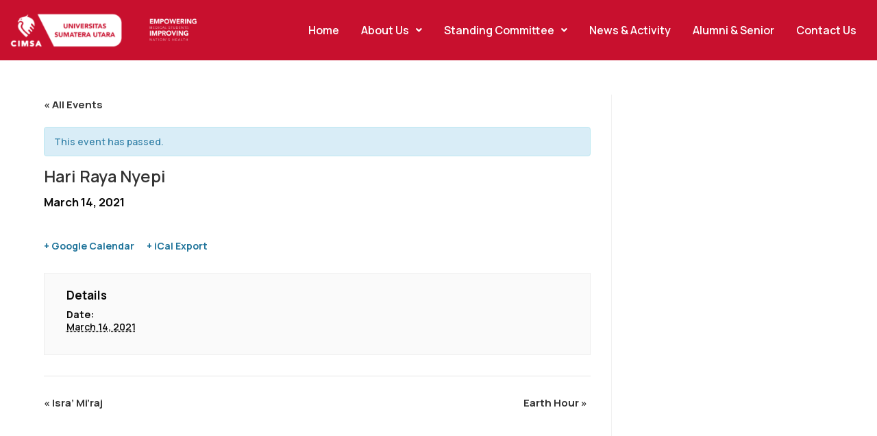

--- FILE ---
content_type: text/html; charset=UTF-8
request_url: https://cimsausu.com/event/hari-raya-nyepi/
body_size: 15559
content:

<!DOCTYPE html>
<html class="html" lang="en-US">
<head>
	<meta charset="UTF-8">
	<link rel="profile" href="https://gmpg.org/xfn/11">

	<title>Hari Raya Nyepi &#8211; CIMSA USU</title>
<meta name='robots' content='max-image-preview:large' />
	<style>img:is([sizes="auto" i], [sizes^="auto," i]) { contain-intrinsic-size: 3000px 1500px }</style>
	<meta name="viewport" content="width=device-width, initial-scale=1"><link rel="alternate" type="application/rss+xml" title="CIMSA USU &raquo; Feed" href="https://cimsausu.com/feed/" />
<link rel="alternate" type="application/rss+xml" title="CIMSA USU &raquo; Comments Feed" href="https://cimsausu.com/comments/feed/" />
<link rel="alternate" type="text/calendar" title="CIMSA USU &raquo; iCal Feed" href="https://cimsausu.com/events/?ical=1" />
<link rel="alternate" type="application/rss+xml" title="CIMSA USU &raquo; Hari Raya Nyepi Comments Feed" href="https://cimsausu.com/event/hari-raya-nyepi/feed/" />
<script type="text/javascript">
/* <![CDATA[ */
window._wpemojiSettings = {"baseUrl":"https:\/\/s.w.org\/images\/core\/emoji\/15.0.3\/72x72\/","ext":".png","svgUrl":"https:\/\/s.w.org\/images\/core\/emoji\/15.0.3\/svg\/","svgExt":".svg","source":{"concatemoji":"https:\/\/cimsausu.com\/wp-includes\/js\/wp-emoji-release.min.js?ver=6.7.4"}};
/*! This file is auto-generated */
!function(i,n){var o,s,e;function c(e){try{var t={supportTests:e,timestamp:(new Date).valueOf()};sessionStorage.setItem(o,JSON.stringify(t))}catch(e){}}function p(e,t,n){e.clearRect(0,0,e.canvas.width,e.canvas.height),e.fillText(t,0,0);var t=new Uint32Array(e.getImageData(0,0,e.canvas.width,e.canvas.height).data),r=(e.clearRect(0,0,e.canvas.width,e.canvas.height),e.fillText(n,0,0),new Uint32Array(e.getImageData(0,0,e.canvas.width,e.canvas.height).data));return t.every(function(e,t){return e===r[t]})}function u(e,t,n){switch(t){case"flag":return n(e,"\ud83c\udff3\ufe0f\u200d\u26a7\ufe0f","\ud83c\udff3\ufe0f\u200b\u26a7\ufe0f")?!1:!n(e,"\ud83c\uddfa\ud83c\uddf3","\ud83c\uddfa\u200b\ud83c\uddf3")&&!n(e,"\ud83c\udff4\udb40\udc67\udb40\udc62\udb40\udc65\udb40\udc6e\udb40\udc67\udb40\udc7f","\ud83c\udff4\u200b\udb40\udc67\u200b\udb40\udc62\u200b\udb40\udc65\u200b\udb40\udc6e\u200b\udb40\udc67\u200b\udb40\udc7f");case"emoji":return!n(e,"\ud83d\udc26\u200d\u2b1b","\ud83d\udc26\u200b\u2b1b")}return!1}function f(e,t,n){var r="undefined"!=typeof WorkerGlobalScope&&self instanceof WorkerGlobalScope?new OffscreenCanvas(300,150):i.createElement("canvas"),a=r.getContext("2d",{willReadFrequently:!0}),o=(a.textBaseline="top",a.font="600 32px Arial",{});return e.forEach(function(e){o[e]=t(a,e,n)}),o}function t(e){var t=i.createElement("script");t.src=e,t.defer=!0,i.head.appendChild(t)}"undefined"!=typeof Promise&&(o="wpEmojiSettingsSupports",s=["flag","emoji"],n.supports={everything:!0,everythingExceptFlag:!0},e=new Promise(function(e){i.addEventListener("DOMContentLoaded",e,{once:!0})}),new Promise(function(t){var n=function(){try{var e=JSON.parse(sessionStorage.getItem(o));if("object"==typeof e&&"number"==typeof e.timestamp&&(new Date).valueOf()<e.timestamp+604800&&"object"==typeof e.supportTests)return e.supportTests}catch(e){}return null}();if(!n){if("undefined"!=typeof Worker&&"undefined"!=typeof OffscreenCanvas&&"undefined"!=typeof URL&&URL.createObjectURL&&"undefined"!=typeof Blob)try{var e="postMessage("+f.toString()+"("+[JSON.stringify(s),u.toString(),p.toString()].join(",")+"));",r=new Blob([e],{type:"text/javascript"}),a=new Worker(URL.createObjectURL(r),{name:"wpTestEmojiSupports"});return void(a.onmessage=function(e){c(n=e.data),a.terminate(),t(n)})}catch(e){}c(n=f(s,u,p))}t(n)}).then(function(e){for(var t in e)n.supports[t]=e[t],n.supports.everything=n.supports.everything&&n.supports[t],"flag"!==t&&(n.supports.everythingExceptFlag=n.supports.everythingExceptFlag&&n.supports[t]);n.supports.everythingExceptFlag=n.supports.everythingExceptFlag&&!n.supports.flag,n.DOMReady=!1,n.readyCallback=function(){n.DOMReady=!0}}).then(function(){return e}).then(function(){var e;n.supports.everything||(n.readyCallback(),(e=n.source||{}).concatemoji?t(e.concatemoji):e.wpemoji&&e.twemoji&&(t(e.twemoji),t(e.wpemoji)))}))}((window,document),window._wpemojiSettings);
/* ]]> */
</script>
<link rel='stylesheet' id='elementor-frontend-legacy-css' href='https://cimsausu.com/wp-content/plugins/elementor/assets/css/frontend-legacy.min.css?ver=3.6.7' type='text/css' media='all' />
<link rel='stylesheet' id='elementor-frontend-css' href='https://cimsausu.com/wp-content/plugins/elementor/assets/css/frontend.min.css?ver=3.6.7' type='text/css' media='all' />
<link rel='stylesheet' id='elementor-post-1434-css' href='https://cimsausu.com/wp-content/uploads/elementor/css/post-1434.css?ver=1742199742' type='text/css' media='all' />
<link rel='stylesheet' id='hfe-widgets-style-css' href='https://cimsausu.com/wp-content/plugins/header-footer-elementor/inc/widgets-css/frontend.css?ver=1.6.14' type='text/css' media='all' />
<link rel='stylesheet' id='elementor-post-1685-css' href='https://cimsausu.com/wp-content/uploads/elementor/css/post-1685.css?ver=1734186551' type='text/css' media='all' />
<link rel='stylesheet' id='font-awesome-css' href='https://cimsausu.com/wp-content/themes/oceanwp/assets/fonts/fontawesome/css/all.min.css?ver=5.11.2' type='text/css' media='all' />
<link rel='stylesheet' id='tribe-accessibility-css-css' href='https://cimsausu.com/wp-content/plugins/the-events-calendar/common/src/resources/css/accessibility.min.css?ver=4.12.6' type='text/css' media='all' />
<link rel='stylesheet' id='tribe-events-full-calendar-style-css' href='https://cimsausu.com/wp-content/plugins/the-events-calendar/src/resources/css/tribe-events-full.min.css?ver=5.1.5' type='text/css' media='all' />
<link rel='stylesheet' id='tribe-events-custom-jquery-styles-css' href='https://cimsausu.com/wp-content/plugins/the-events-calendar/vendor/jquery/smoothness/jquery-ui-1.8.23.custom.css?ver=5.1.5' type='text/css' media='all' />
<link rel='stylesheet' id='tribe-events-bootstrap-datepicker-css-css' href='https://cimsausu.com/wp-content/plugins/the-events-calendar/vendor/bootstrap-datepicker/css/bootstrap-datepicker.standalone.min.css?ver=5.1.5' type='text/css' media='all' />
<link rel='stylesheet' id='tribe-events-calendar-style-css' href='https://cimsausu.com/wp-content/plugins/the-events-calendar/src/resources/css/tribe-events-theme.min.css?ver=5.1.5' type='text/css' media='all' />
<link rel='stylesheet' id='tribe-events-calendar-full-mobile-style-css' href='https://cimsausu.com/wp-content/plugins/the-events-calendar/src/resources/css/tribe-events-full-mobile.min.css?ver=5.1.5' type='text/css' media='only screen and (max-width: 768px)' />
<link rel='stylesheet' id='tribe-common-skeleton-style-css' href='https://cimsausu.com/wp-content/plugins/the-events-calendar/common/src/resources/css/common-skeleton.min.css?ver=4.12.6' type='text/css' media='all' />
<link rel='stylesheet' id='tribe-common-full-style-css' href='https://cimsausu.com/wp-content/plugins/the-events-calendar/common/src/resources/css/common-full.min.css?ver=4.12.6' type='text/css' media='all' />
<link rel='stylesheet' id='tribe-events-views-v2-bootstrap-datepicker-styles-css' href='https://cimsausu.com/wp-content/plugins/the-events-calendar/vendor/bootstrap-datepicker/css/bootstrap-datepicker.standalone.min.css?ver=5.1.5' type='text/css' media='all' />
<link rel='stylesheet' id='tribe-tooltipster-css-css' href='https://cimsausu.com/wp-content/plugins/the-events-calendar/common/vendor/tooltipster/tooltipster.bundle.min.css?ver=4.12.6' type='text/css' media='all' />
<link rel='stylesheet' id='tribe-events-views-v2-skeleton-css' href='https://cimsausu.com/wp-content/plugins/the-events-calendar/src/resources/css/views-skeleton.min.css?ver=5.1.5' type='text/css' media='all' />
<link rel='stylesheet' id='tribe-events-views-v2-full-css' href='https://cimsausu.com/wp-content/plugins/the-events-calendar/src/resources/css/views-full.min.css?ver=5.1.5' type='text/css' media='all' />
<link rel='stylesheet' id='tribe-events-calendar-mobile-style-css' href='https://cimsausu.com/wp-content/plugins/the-events-calendar/src/resources/css/tribe-events-theme-mobile.min.css?ver=5.1.5' type='text/css' media='only screen and (max-width: 768px)' />
<link rel='stylesheet' id='tribe-tooltip-css' href='https://cimsausu.com/wp-content/plugins/the-events-calendar/common/src/resources/css/tooltip.min.css?ver=4.12.6' type='text/css' media='all' />
<style id='wp-emoji-styles-inline-css' type='text/css'>

	img.wp-smiley, img.emoji {
		display: inline !important;
		border: none !important;
		box-shadow: none !important;
		height: 1em !important;
		width: 1em !important;
		margin: 0 0.07em !important;
		vertical-align: -0.1em !important;
		background: none !important;
		padding: 0 !important;
	}
</style>
<link rel='stylesheet' id='wp-block-library-css' href='https://cimsausu.com/wp-includes/css/dist/block-library/style.min.css?ver=6.7.4' type='text/css' media='all' />
<style id='wp-block-library-theme-inline-css' type='text/css'>
.wp-block-audio :where(figcaption){color:#555;font-size:13px;text-align:center}.is-dark-theme .wp-block-audio :where(figcaption){color:#ffffffa6}.wp-block-audio{margin:0 0 1em}.wp-block-code{border:1px solid #ccc;border-radius:4px;font-family:Menlo,Consolas,monaco,monospace;padding:.8em 1em}.wp-block-embed :where(figcaption){color:#555;font-size:13px;text-align:center}.is-dark-theme .wp-block-embed :where(figcaption){color:#ffffffa6}.wp-block-embed{margin:0 0 1em}.blocks-gallery-caption{color:#555;font-size:13px;text-align:center}.is-dark-theme .blocks-gallery-caption{color:#ffffffa6}:root :where(.wp-block-image figcaption){color:#555;font-size:13px;text-align:center}.is-dark-theme :root :where(.wp-block-image figcaption){color:#ffffffa6}.wp-block-image{margin:0 0 1em}.wp-block-pullquote{border-bottom:4px solid;border-top:4px solid;color:currentColor;margin-bottom:1.75em}.wp-block-pullquote cite,.wp-block-pullquote footer,.wp-block-pullquote__citation{color:currentColor;font-size:.8125em;font-style:normal;text-transform:uppercase}.wp-block-quote{border-left:.25em solid;margin:0 0 1.75em;padding-left:1em}.wp-block-quote cite,.wp-block-quote footer{color:currentColor;font-size:.8125em;font-style:normal;position:relative}.wp-block-quote:where(.has-text-align-right){border-left:none;border-right:.25em solid;padding-left:0;padding-right:1em}.wp-block-quote:where(.has-text-align-center){border:none;padding-left:0}.wp-block-quote.is-large,.wp-block-quote.is-style-large,.wp-block-quote:where(.is-style-plain){border:none}.wp-block-search .wp-block-search__label{font-weight:700}.wp-block-search__button{border:1px solid #ccc;padding:.375em .625em}:where(.wp-block-group.has-background){padding:1.25em 2.375em}.wp-block-separator.has-css-opacity{opacity:.4}.wp-block-separator{border:none;border-bottom:2px solid;margin-left:auto;margin-right:auto}.wp-block-separator.has-alpha-channel-opacity{opacity:1}.wp-block-separator:not(.is-style-wide):not(.is-style-dots){width:100px}.wp-block-separator.has-background:not(.is-style-dots){border-bottom:none;height:1px}.wp-block-separator.has-background:not(.is-style-wide):not(.is-style-dots){height:2px}.wp-block-table{margin:0 0 1em}.wp-block-table td,.wp-block-table th{word-break:normal}.wp-block-table :where(figcaption){color:#555;font-size:13px;text-align:center}.is-dark-theme .wp-block-table :where(figcaption){color:#ffffffa6}.wp-block-video :where(figcaption){color:#555;font-size:13px;text-align:center}.is-dark-theme .wp-block-video :where(figcaption){color:#ffffffa6}.wp-block-video{margin:0 0 1em}:root :where(.wp-block-template-part.has-background){margin-bottom:0;margin-top:0;padding:1.25em 2.375em}
</style>
<style id='cl-heyzine-block-heyzine-block-style-inline-css' type='text/css'>


</style>
<style id='classic-theme-styles-inline-css' type='text/css'>
/*! This file is auto-generated */
.wp-block-button__link{color:#fff;background-color:#32373c;border-radius:9999px;box-shadow:none;text-decoration:none;padding:calc(.667em + 2px) calc(1.333em + 2px);font-size:1.125em}.wp-block-file__button{background:#32373c;color:#fff;text-decoration:none}
</style>
<style id='global-styles-inline-css' type='text/css'>
:root{--wp--preset--aspect-ratio--square: 1;--wp--preset--aspect-ratio--4-3: 4/3;--wp--preset--aspect-ratio--3-4: 3/4;--wp--preset--aspect-ratio--3-2: 3/2;--wp--preset--aspect-ratio--2-3: 2/3;--wp--preset--aspect-ratio--16-9: 16/9;--wp--preset--aspect-ratio--9-16: 9/16;--wp--preset--color--black: #000000;--wp--preset--color--cyan-bluish-gray: #abb8c3;--wp--preset--color--white: #ffffff;--wp--preset--color--pale-pink: #f78da7;--wp--preset--color--vivid-red: #cf2e2e;--wp--preset--color--luminous-vivid-orange: #ff6900;--wp--preset--color--luminous-vivid-amber: #fcb900;--wp--preset--color--light-green-cyan: #7bdcb5;--wp--preset--color--vivid-green-cyan: #00d084;--wp--preset--color--pale-cyan-blue: #8ed1fc;--wp--preset--color--vivid-cyan-blue: #0693e3;--wp--preset--color--vivid-purple: #9b51e0;--wp--preset--gradient--vivid-cyan-blue-to-vivid-purple: linear-gradient(135deg,rgba(6,147,227,1) 0%,rgb(155,81,224) 100%);--wp--preset--gradient--light-green-cyan-to-vivid-green-cyan: linear-gradient(135deg,rgb(122,220,180) 0%,rgb(0,208,130) 100%);--wp--preset--gradient--luminous-vivid-amber-to-luminous-vivid-orange: linear-gradient(135deg,rgba(252,185,0,1) 0%,rgba(255,105,0,1) 100%);--wp--preset--gradient--luminous-vivid-orange-to-vivid-red: linear-gradient(135deg,rgba(255,105,0,1) 0%,rgb(207,46,46) 100%);--wp--preset--gradient--very-light-gray-to-cyan-bluish-gray: linear-gradient(135deg,rgb(238,238,238) 0%,rgb(169,184,195) 100%);--wp--preset--gradient--cool-to-warm-spectrum: linear-gradient(135deg,rgb(74,234,220) 0%,rgb(151,120,209) 20%,rgb(207,42,186) 40%,rgb(238,44,130) 60%,rgb(251,105,98) 80%,rgb(254,248,76) 100%);--wp--preset--gradient--blush-light-purple: linear-gradient(135deg,rgb(255,206,236) 0%,rgb(152,150,240) 100%);--wp--preset--gradient--blush-bordeaux: linear-gradient(135deg,rgb(254,205,165) 0%,rgb(254,45,45) 50%,rgb(107,0,62) 100%);--wp--preset--gradient--luminous-dusk: linear-gradient(135deg,rgb(255,203,112) 0%,rgb(199,81,192) 50%,rgb(65,88,208) 100%);--wp--preset--gradient--pale-ocean: linear-gradient(135deg,rgb(255,245,203) 0%,rgb(182,227,212) 50%,rgb(51,167,181) 100%);--wp--preset--gradient--electric-grass: linear-gradient(135deg,rgb(202,248,128) 0%,rgb(113,206,126) 100%);--wp--preset--gradient--midnight: linear-gradient(135deg,rgb(2,3,129) 0%,rgb(40,116,252) 100%);--wp--preset--font-size--small: 13px;--wp--preset--font-size--medium: 20px;--wp--preset--font-size--large: 36px;--wp--preset--font-size--x-large: 42px;--wp--preset--spacing--20: 0.44rem;--wp--preset--spacing--30: 0.67rem;--wp--preset--spacing--40: 1rem;--wp--preset--spacing--50: 1.5rem;--wp--preset--spacing--60: 2.25rem;--wp--preset--spacing--70: 3.38rem;--wp--preset--spacing--80: 5.06rem;--wp--preset--shadow--natural: 6px 6px 9px rgba(0, 0, 0, 0.2);--wp--preset--shadow--deep: 12px 12px 50px rgba(0, 0, 0, 0.4);--wp--preset--shadow--sharp: 6px 6px 0px rgba(0, 0, 0, 0.2);--wp--preset--shadow--outlined: 6px 6px 0px -3px rgba(255, 255, 255, 1), 6px 6px rgba(0, 0, 0, 1);--wp--preset--shadow--crisp: 6px 6px 0px rgba(0, 0, 0, 1);}:where(.is-layout-flex){gap: 0.5em;}:where(.is-layout-grid){gap: 0.5em;}body .is-layout-flex{display: flex;}.is-layout-flex{flex-wrap: wrap;align-items: center;}.is-layout-flex > :is(*, div){margin: 0;}body .is-layout-grid{display: grid;}.is-layout-grid > :is(*, div){margin: 0;}:where(.wp-block-columns.is-layout-flex){gap: 2em;}:where(.wp-block-columns.is-layout-grid){gap: 2em;}:where(.wp-block-post-template.is-layout-flex){gap: 1.25em;}:where(.wp-block-post-template.is-layout-grid){gap: 1.25em;}.has-black-color{color: var(--wp--preset--color--black) !important;}.has-cyan-bluish-gray-color{color: var(--wp--preset--color--cyan-bluish-gray) !important;}.has-white-color{color: var(--wp--preset--color--white) !important;}.has-pale-pink-color{color: var(--wp--preset--color--pale-pink) !important;}.has-vivid-red-color{color: var(--wp--preset--color--vivid-red) !important;}.has-luminous-vivid-orange-color{color: var(--wp--preset--color--luminous-vivid-orange) !important;}.has-luminous-vivid-amber-color{color: var(--wp--preset--color--luminous-vivid-amber) !important;}.has-light-green-cyan-color{color: var(--wp--preset--color--light-green-cyan) !important;}.has-vivid-green-cyan-color{color: var(--wp--preset--color--vivid-green-cyan) !important;}.has-pale-cyan-blue-color{color: var(--wp--preset--color--pale-cyan-blue) !important;}.has-vivid-cyan-blue-color{color: var(--wp--preset--color--vivid-cyan-blue) !important;}.has-vivid-purple-color{color: var(--wp--preset--color--vivid-purple) !important;}.has-black-background-color{background-color: var(--wp--preset--color--black) !important;}.has-cyan-bluish-gray-background-color{background-color: var(--wp--preset--color--cyan-bluish-gray) !important;}.has-white-background-color{background-color: var(--wp--preset--color--white) !important;}.has-pale-pink-background-color{background-color: var(--wp--preset--color--pale-pink) !important;}.has-vivid-red-background-color{background-color: var(--wp--preset--color--vivid-red) !important;}.has-luminous-vivid-orange-background-color{background-color: var(--wp--preset--color--luminous-vivid-orange) !important;}.has-luminous-vivid-amber-background-color{background-color: var(--wp--preset--color--luminous-vivid-amber) !important;}.has-light-green-cyan-background-color{background-color: var(--wp--preset--color--light-green-cyan) !important;}.has-vivid-green-cyan-background-color{background-color: var(--wp--preset--color--vivid-green-cyan) !important;}.has-pale-cyan-blue-background-color{background-color: var(--wp--preset--color--pale-cyan-blue) !important;}.has-vivid-cyan-blue-background-color{background-color: var(--wp--preset--color--vivid-cyan-blue) !important;}.has-vivid-purple-background-color{background-color: var(--wp--preset--color--vivid-purple) !important;}.has-black-border-color{border-color: var(--wp--preset--color--black) !important;}.has-cyan-bluish-gray-border-color{border-color: var(--wp--preset--color--cyan-bluish-gray) !important;}.has-white-border-color{border-color: var(--wp--preset--color--white) !important;}.has-pale-pink-border-color{border-color: var(--wp--preset--color--pale-pink) !important;}.has-vivid-red-border-color{border-color: var(--wp--preset--color--vivid-red) !important;}.has-luminous-vivid-orange-border-color{border-color: var(--wp--preset--color--luminous-vivid-orange) !important;}.has-luminous-vivid-amber-border-color{border-color: var(--wp--preset--color--luminous-vivid-amber) !important;}.has-light-green-cyan-border-color{border-color: var(--wp--preset--color--light-green-cyan) !important;}.has-vivid-green-cyan-border-color{border-color: var(--wp--preset--color--vivid-green-cyan) !important;}.has-pale-cyan-blue-border-color{border-color: var(--wp--preset--color--pale-cyan-blue) !important;}.has-vivid-cyan-blue-border-color{border-color: var(--wp--preset--color--vivid-cyan-blue) !important;}.has-vivid-purple-border-color{border-color: var(--wp--preset--color--vivid-purple) !important;}.has-vivid-cyan-blue-to-vivid-purple-gradient-background{background: var(--wp--preset--gradient--vivid-cyan-blue-to-vivid-purple) !important;}.has-light-green-cyan-to-vivid-green-cyan-gradient-background{background: var(--wp--preset--gradient--light-green-cyan-to-vivid-green-cyan) !important;}.has-luminous-vivid-amber-to-luminous-vivid-orange-gradient-background{background: var(--wp--preset--gradient--luminous-vivid-amber-to-luminous-vivid-orange) !important;}.has-luminous-vivid-orange-to-vivid-red-gradient-background{background: var(--wp--preset--gradient--luminous-vivid-orange-to-vivid-red) !important;}.has-very-light-gray-to-cyan-bluish-gray-gradient-background{background: var(--wp--preset--gradient--very-light-gray-to-cyan-bluish-gray) !important;}.has-cool-to-warm-spectrum-gradient-background{background: var(--wp--preset--gradient--cool-to-warm-spectrum) !important;}.has-blush-light-purple-gradient-background{background: var(--wp--preset--gradient--blush-light-purple) !important;}.has-blush-bordeaux-gradient-background{background: var(--wp--preset--gradient--blush-bordeaux) !important;}.has-luminous-dusk-gradient-background{background: var(--wp--preset--gradient--luminous-dusk) !important;}.has-pale-ocean-gradient-background{background: var(--wp--preset--gradient--pale-ocean) !important;}.has-electric-grass-gradient-background{background: var(--wp--preset--gradient--electric-grass) !important;}.has-midnight-gradient-background{background: var(--wp--preset--gradient--midnight) !important;}.has-small-font-size{font-size: var(--wp--preset--font-size--small) !important;}.has-medium-font-size{font-size: var(--wp--preset--font-size--medium) !important;}.has-large-font-size{font-size: var(--wp--preset--font-size--large) !important;}.has-x-large-font-size{font-size: var(--wp--preset--font-size--x-large) !important;}
:where(.wp-block-post-template.is-layout-flex){gap: 1.25em;}:where(.wp-block-post-template.is-layout-grid){gap: 1.25em;}
:where(.wp-block-columns.is-layout-flex){gap: 2em;}:where(.wp-block-columns.is-layout-grid){gap: 2em;}
:root :where(.wp-block-pullquote){font-size: 1.5em;line-height: 1.6;}
</style>
<link rel='stylesheet' id='contact-form-7-css' href='https://cimsausu.com/wp-content/plugins/contact-form-7/includes/css/styles.css?ver=5.1.9' type='text/css' media='all' />
<link rel='stylesheet' id='embedpress-style-css' href='https://cimsausu.com/wp-content/plugins/embedpress/assets/css/embedpress.css?ver=4.2.3' type='text/css' media='all' />
<link rel='stylesheet' id='happy-icons-css' href='https://cimsausu.com/wp-content/plugins/happy-elementor-addons/assets/fonts/style.min.css?ver=3.6.2' type='text/css' media='all' />
<link rel='stylesheet' id='hfe-style-css' href='https://cimsausu.com/wp-content/plugins/header-footer-elementor/assets/css/header-footer-elementor.css?ver=1.6.14' type='text/css' media='all' />
<link rel='stylesheet' id='elementor-icons-css' href='https://cimsausu.com/wp-content/plugins/elementor/assets/lib/eicons/css/elementor-icons.min.css?ver=5.15.0' type='text/css' media='all' />
<link rel='stylesheet' id='elementor-post-11-css' href='https://cimsausu.com/wp-content/uploads/elementor/css/post-11.css?ver=1734186551' type='text/css' media='all' />
<link rel='stylesheet' id='font-awesome-5-all-css' href='https://cimsausu.com/wp-content/plugins/elementor/assets/lib/font-awesome/css/all.min.css?ver=3.6.7' type='text/css' media='all' />
<link rel='stylesheet' id='font-awesome-4-shim-css' href='https://cimsausu.com/wp-content/plugins/elementor/assets/lib/font-awesome/css/v4-shims.min.css?ver=3.6.7' type='text/css' media='all' />
<link rel='stylesheet' id='elementor-global-css' href='https://cimsausu.com/wp-content/uploads/elementor/css/global.css?ver=1734186551' type='text/css' media='all' />
<link rel='stylesheet' id='simple-line-icons-css' href='https://cimsausu.com/wp-content/themes/oceanwp/assets/css/third/simple-line-icons.min.css?ver=2.4.0' type='text/css' media='all' />
<link rel='stylesheet' id='magnific-popup-css' href='https://cimsausu.com/wp-content/plugins/happy-elementor-addons/assets/vendor/magnific-popup/magnific-popup.css?ver=3.6.2' type='text/css' media='all' />
<link rel='stylesheet' id='slick-css' href='https://cimsausu.com/wp-content/plugins/happy-elementor-addons/assets/vendor/slick/slick.css?ver=3.6.2' type='text/css' media='all' />
<link rel='stylesheet' id='oceanwp-style-css' href='https://cimsausu.com/wp-content/themes/oceanwp/assets/css/style.min.css?ver=1.8.3' type='text/css' media='all' />
<link rel='stylesheet' id='dflip-style-css' href='https://cimsausu.com/wp-content/plugins/3d-flipbook-dflip-lite/assets/css/dflip.min.css?ver=2.3.65' type='text/css' media='all' />
<link rel='stylesheet' id='elementor-icons-ekiticons-css' href='https://cimsausu.com/wp-content/plugins/elementskit-lite/modules/elementskit-icon-pack/assets/css/ekiticons.css?ver=2.8.8' type='text/css' media='all' />
<link rel='stylesheet' id='dashicons-css' href='https://cimsausu.com/wp-includes/css/dashicons.min.css?ver=6.7.4' type='text/css' media='all' />
<link rel='stylesheet' id='ekit-widget-styles-css' href='https://cimsausu.com/wp-content/plugins/elementskit-lite/widgets/init/assets/css/widget-styles.css?ver=2.8.8' type='text/css' media='all' />
<link rel='stylesheet' id='ekit-responsive-css' href='https://cimsausu.com/wp-content/plugins/elementskit-lite/widgets/init/assets/css/responsive.css?ver=2.8.8' type='text/css' media='all' />
<link rel='stylesheet' id='google-fonts-1-css' href='https://fonts.googleapis.com/css?family=Manrope%3A100%2C100italic%2C200%2C200italic%2C300%2C300italic%2C400%2C400italic%2C500%2C500italic%2C600%2C600italic%2C700%2C700italic%2C800%2C800italic%2C900%2C900italic&#038;display=auto&#038;ver=6.7.4' type='text/css' media='all' />
<link rel='stylesheet' id='elementor-icons-shared-0-css' href='https://cimsausu.com/wp-content/plugins/elementor/assets/lib/font-awesome/css/fontawesome.min.css?ver=5.15.3' type='text/css' media='all' />
<link rel='stylesheet' id='elementor-icons-fa-solid-css' href='https://cimsausu.com/wp-content/plugins/elementor/assets/lib/font-awesome/css/solid.min.css?ver=5.15.3' type='text/css' media='all' />
<link rel='stylesheet' id='elementor-icons-fa-regular-css' href='https://cimsausu.com/wp-content/plugins/elementor/assets/lib/font-awesome/css/regular.min.css?ver=5.15.3' type='text/css' media='all' />
<link rel='stylesheet' id='elementor-icons-fa-brands-css' href='https://cimsausu.com/wp-content/plugins/elementor/assets/lib/font-awesome/css/brands.min.css?ver=5.15.3' type='text/css' media='all' />
<script type="text/javascript" src="https://cimsausu.com/wp-includes/js/jquery/jquery.min.js?ver=3.7.1" id="jquery-core-js"></script>
<script type="text/javascript" src="https://cimsausu.com/wp-includes/js/jquery/jquery-migrate.min.js?ver=3.4.1" id="jquery-migrate-js"></script>
<script type="text/javascript" src="https://cimsausu.com/wp-content/plugins/the-events-calendar/vendor/php-date-formatter/js/php-date-formatter.min.js?ver=5.1.5" id="tribe-events-php-date-formatter-js"></script>
<script type="text/javascript" src="https://cimsausu.com/wp-content/plugins/the-events-calendar/common/vendor/momentjs/moment.min.js?ver=4.12.6" id="tribe-moment-js"></script>
<script type="text/javascript" id="tribe-events-dynamic-js-extra">
/* <![CDATA[ */
var tribe_dynamic_help_text = {"date_with_year":"Y-m-d","date_no_year":"Y-m-d","datepicker_format":"n\/j\/Y","datepicker_format_index":"1","days":["Sunday","Monday","Tuesday","Wednesday","Thursday","Friday","Saturday"],"daysShort":["Sun","Mon","Tue","Wed","Thu","Fri","Sat"],"months":["January","February","March","April","May","June","July","August","September","October","November","December"],"monthsShort":["Jan","Feb","Mar","Apr","May","Jun","Jul","Aug","Sep","Oct","Nov","Dec"],"msgs":"[\"This event is from %%starttime%% to %%endtime%% on %%startdatewithyear%%.\",\"This event is at %%starttime%% on %%startdatewithyear%%.\",\"This event is all day on %%startdatewithyear%%.\",\"This event starts at %%starttime%% on %%startdatenoyear%% and ends at %%endtime%% on %%enddatewithyear%%\",\"This event starts at %%starttime%% on %%startdatenoyear%% and ends on %%enddatewithyear%%\",\"This event is all day starting on %%startdatenoyear%% and ending on %%enddatewithyear%%.\"]"};
/* ]]> */
</script>
<script type="text/javascript" src="https://cimsausu.com/wp-content/plugins/the-events-calendar/src/resources/js/events-dynamic.min.js?ver=5.1.5" id="tribe-events-dynamic-js"></script>
<script type="text/javascript" src="https://cimsausu.com/wp-content/plugins/the-events-calendar/vendor/bootstrap-datepicker/js/bootstrap-datepicker.min.js?ver=5.1.5" id="tribe-events-bootstrap-datepicker-js"></script>
<script type="text/javascript" src="https://cimsausu.com/wp-content/plugins/the-events-calendar/vendor/jquery-resize/jquery.ba-resize.min.js?ver=5.1.5" id="tribe-events-jquery-resize-js"></script>
<script type="text/javascript" src="https://cimsausu.com/wp-content/plugins/the-events-calendar/vendor/jquery-placeholder/jquery.placeholder.min.js?ver=5.1.5" id="jquery-placeholder-js"></script>
<script type="text/javascript" id="tribe-events-calendar-script-js-extra">
/* <![CDATA[ */
var tribe_js_config = {"permalink_settings":"\/%postname%\/","events_post_type":"tribe_events","events_base":"https:\/\/cimsausu.com\/events\/","update_urls":{"shortcode":{"list":true,"month":true,"day":true}},"debug":""};
/* ]]> */
</script>
<script type="text/javascript" src="https://cimsausu.com/wp-content/plugins/the-events-calendar/src/resources/js/tribe-events.min.js?ver=5.1.5" id="tribe-events-calendar-script-js"></script>
<script type="text/javascript" src="https://cimsausu.com/wp-content/plugins/the-events-calendar/src/resources/js/tribe-events-bar.min.js?ver=5.1.5" id="tribe-events-bar-js"></script>
<script type="text/javascript" src="https://cimsausu.com/wp-content/plugins/the-events-calendar/common/src/resources/js/tribe-common.min.js?ver=4.12.6" id="tribe-common-js"></script>
<script type="text/javascript" src="https://cimsausu.com/wp-content/plugins/the-events-calendar/src/resources/js/views/breakpoints.js?ver=5.1.5" id="tribe-events-views-v2-breakpoints-js"></script>
<script type="text/javascript" src="https://cimsausu.com/wp-content/plugins/elementor/assets/lib/font-awesome/js/v4-shims.min.js?ver=3.6.7" id="font-awesome-4-shim-js"></script>
<link rel="https://api.w.org/" href="https://cimsausu.com/wp-json/" /><link rel="EditURI" type="application/rsd+xml" title="RSD" href="https://cimsausu.com/xmlrpc.php?rsd" />
<meta name="generator" content="WordPress 6.7.4" />
<link rel="canonical" href="https://cimsausu.com/event/hari-raya-nyepi/" />
<link rel='shortlink' href='https://cimsausu.com/?p=641' />
<link rel="alternate" title="oEmbed (JSON)" type="application/json+oembed" href="https://cimsausu.com/wp-json/oembed/1.0/embed?url=https%3A%2F%2Fcimsausu.com%2Fevent%2Fhari-raya-nyepi%2F" />
<link rel="alternate" title="oEmbed (XML)" type="text/xml+oembed" href="https://cimsausu.com/wp-json/oembed/1.0/embed?url=https%3A%2F%2Fcimsausu.com%2Fevent%2Fhari-raya-nyepi%2F&#038;format=xml" />
<meta name="tec-api-version" content="v1"><meta name="tec-api-origin" content="https://cimsausu.com"><link rel="https://theeventscalendar.com/" href="https://cimsausu.com/wp-json/tribe/events/v1/events/641" /><script type="application/ld+json">
[{"@context":"http://schema.org","@type":"Event","name":"Hari Raya Nyepi","description":"","url":"https://cimsausu.com/event/hari-raya-nyepi/","startDate":"2021-03-14T00:00:00+00:00","endDate":"2021-03-14T23:59:59+00:00","performer":"Organization"}]
</script><link rel="icon" href="https://cimsausu.com/wp-content/uploads/2020/07/cropped-CIMSA-LOGO-1-32x32.png" sizes="32x32" />
<link rel="icon" href="https://cimsausu.com/wp-content/uploads/2020/07/cropped-CIMSA-LOGO-1-192x192.png" sizes="192x192" />
<link rel="apple-touch-icon" href="https://cimsausu.com/wp-content/uploads/2020/07/cropped-CIMSA-LOGO-1-180x180.png" />
<meta name="msapplication-TileImage" content="https://cimsausu.com/wp-content/uploads/2020/07/cropped-CIMSA-LOGO-1-270x270.png" />
<!-- OceanWP CSS -->
<style type="text/css">
/* Header CSS */#site-header.has-header-media .overlay-header-media{background-color:rgba(0,0,0,0.5)}/* Sidebar CSS */.widget-area .sidebar-box,.separate-layout .sidebar-box{margin-bottom:6px}.widget-title{margin-bottom:29px}/* Typography CSS */body{color:#0a0a0a}h2{font-weight:700;color:#0a0a0a}.single-post .entry-title{font-weight:900;color:#0a0a0a}
</style></head>

<body class="tribe_events-template-default single single-tribe_events postid-641 wp-embed-responsive tribe-events-page-template tribe-no-js tribe-filter-live ehf-template-oceanwp ehf-stylesheet-oceanwp oceanwp-theme sidebar-mobile default-breakpoint has-sidebar content-right-sidebar has-topbar has-breadcrumbs elementor-default elementor-kit-11"  itemscope="itemscope" itemtype="https://schema.org/WebPage">

	
	
	<div id="outer-wrap" class="site clr">

		<a class="skip-link screen-reader-text" href="#main">Skip to content</a>

		
		<div id="wrap" class="clr">

			
			<div class="ekit-template-content-markup ekit-template-content-header">		<div data-elementor-type="wp-post" data-elementor-id="1434" class="elementor elementor-1434">
						<div class="elementor-inner">
				<div class="elementor-section-wrap">
									<section class="elementor-section elementor-top-section elementor-element elementor-element-2144cf0 elementor-section-height-min-height elementor-section-items-top elementor-section-content-middle elementor-section-boxed elementor-section-height-default elementor-invisible" data-id="2144cf0" data-element_type="section" data-settings="{&quot;background_background&quot;:&quot;classic&quot;,&quot;animation&quot;:&quot;fadeIn&quot;,&quot;_ha_eqh_enable&quot;:false}">
						<div class="elementor-container elementor-column-gap-default">
							<div class="elementor-row">
					<div class="elementor-column elementor-col-33 elementor-top-column elementor-element elementor-element-6d48378" data-id="6d48378" data-element_type="column">
			<div class="elementor-column-wrap elementor-element-populated">
							<div class="elementor-widget-wrap">
						<div class="elementor-element elementor-element-aec4a5c elementor-invisible elementor-widget elementor-widget-image" data-id="aec4a5c" data-element_type="widget" data-settings="{&quot;_animation&quot;:&quot;fadeIn&quot;}" data-widget_type="image.default">
				<div class="elementor-widget-container">
								<div class="elementor-image">
													<a href="https://cimsausu.com/">
							<img src="https://cimsausu.com/wp-content/uploads/elementor/thumbs/Logo-CIMSA-USU-2-putih-osonsf8jpcmcywl4lqipoeirrngit44n3gmimbqvik.png" title="Logo CIMSA USU-2 putih" alt="Logo CIMSA USU-2 putih" />								</a>
														</div>
						</div>
				</div>
						</div>
					</div>
		</div>
				<div class="elementor-column elementor-col-33 elementor-top-column elementor-element elementor-element-c5f9360" data-id="c5f9360" data-element_type="column">
			<div class="elementor-column-wrap elementor-element-populated">
							<div class="elementor-widget-wrap">
						<div class="elementor-element elementor-element-9b42a7e elementor-invisible elementor-widget elementor-widget-image" data-id="9b42a7e" data-element_type="widget" data-settings="{&quot;_animation&quot;:&quot;fadeIn&quot;}" data-widget_type="image.default">
				<div class="elementor-widget-container">
								<div class="elementor-image">
													<a href="https://cimsausu.com/">
							<img width="2048" height="1087" src="https://cimsausu.com/wp-content/uploads/2023/06/Slide-16_9-1-2-2048x1087.png" class="attachment-2048x2048 size-2048x2048" alt="" srcset="https://cimsausu.com/wp-content/uploads/2023/06/Slide-16_9-1-2-2048x1087.png 2048w, https://cimsausu.com/wp-content/uploads/2023/06/Slide-16_9-1-2-300x159.png 300w, https://cimsausu.com/wp-content/uploads/2023/06/Slide-16_9-1-2-1024x543.png 1024w, https://cimsausu.com/wp-content/uploads/2023/06/Slide-16_9-1-2-768x408.png 768w, https://cimsausu.com/wp-content/uploads/2023/06/Slide-16_9-1-2-1536x815.png 1536w" sizes="(max-width: 2048px) 100vw, 2048px" />								</a>
														</div>
						</div>
				</div>
						</div>
					</div>
		</div>
				<div class="elementor-column elementor-col-33 elementor-top-column elementor-element elementor-element-9b7b8b8" data-id="9b7b8b8" data-element_type="column">
			<div class="elementor-column-wrap elementor-element-populated">
							<div class="elementor-widget-wrap">
						<div class="elementor-element elementor-element-fb973df hfe-nav-menu__align-right hfe-submenu-animation-slide_up hfe-link-redirect-self_link hfe-submenu-icon-arrow hfe-nav-menu__breakpoint-tablet elementor-widget elementor-widget-navigation-menu" data-id="fb973df" data-element_type="widget" data-settings="{&quot;padding_horizontal_menu_item&quot;:{&quot;unit&quot;:&quot;px&quot;,&quot;size&quot;:16,&quot;sizes&quot;:[]},&quot;padding_vertical_menu_item&quot;:{&quot;unit&quot;:&quot;px&quot;,&quot;size&quot;:5,&quot;sizes&quot;:[]},&quot;menu_space_between&quot;:{&quot;unit&quot;:&quot;px&quot;,&quot;size&quot;:0,&quot;sizes&quot;:[]},&quot;menu_row_space&quot;:{&quot;unit&quot;:&quot;px&quot;,&quot;size&quot;:0,&quot;sizes&quot;:[]},&quot;width_dropdown_item&quot;:{&quot;unit&quot;:&quot;px&quot;,&quot;size&quot;:0,&quot;sizes&quot;:[]},&quot;padding_horizontal_dropdown_item&quot;:{&quot;unit&quot;:&quot;px&quot;,&quot;size&quot;:14,&quot;sizes&quot;:[]},&quot;padding_vertical_dropdown_item&quot;:{&quot;unit&quot;:&quot;px&quot;,&quot;size&quot;:9,&quot;sizes&quot;:[]},&quot;distance_from_menu&quot;:{&quot;unit&quot;:&quot;px&quot;,&quot;size&quot;:16,&quot;sizes&quot;:[]},&quot;padding_horizontal_menu_item_tablet&quot;:{&quot;unit&quot;:&quot;px&quot;,&quot;size&quot;:&quot;&quot;,&quot;sizes&quot;:[]},&quot;padding_horizontal_menu_item_mobile&quot;:{&quot;unit&quot;:&quot;px&quot;,&quot;size&quot;:&quot;&quot;,&quot;sizes&quot;:[]},&quot;padding_vertical_menu_item_tablet&quot;:{&quot;unit&quot;:&quot;px&quot;,&quot;size&quot;:&quot;&quot;,&quot;sizes&quot;:[]},&quot;padding_vertical_menu_item_mobile&quot;:{&quot;unit&quot;:&quot;px&quot;,&quot;size&quot;:&quot;&quot;,&quot;sizes&quot;:[]},&quot;menu_space_between_tablet&quot;:{&quot;unit&quot;:&quot;px&quot;,&quot;size&quot;:&quot;&quot;,&quot;sizes&quot;:[]},&quot;menu_space_between_mobile&quot;:{&quot;unit&quot;:&quot;px&quot;,&quot;size&quot;:&quot;&quot;,&quot;sizes&quot;:[]},&quot;menu_row_space_tablet&quot;:{&quot;unit&quot;:&quot;px&quot;,&quot;size&quot;:&quot;&quot;,&quot;sizes&quot;:[]},&quot;menu_row_space_mobile&quot;:{&quot;unit&quot;:&quot;px&quot;,&quot;size&quot;:&quot;&quot;,&quot;sizes&quot;:[]},&quot;dropdown_border_radius&quot;:{&quot;unit&quot;:&quot;px&quot;,&quot;top&quot;:&quot;&quot;,&quot;right&quot;:&quot;&quot;,&quot;bottom&quot;:&quot;&quot;,&quot;left&quot;:&quot;&quot;,&quot;isLinked&quot;:true},&quot;dropdown_border_radius_tablet&quot;:{&quot;unit&quot;:&quot;px&quot;,&quot;top&quot;:&quot;&quot;,&quot;right&quot;:&quot;&quot;,&quot;bottom&quot;:&quot;&quot;,&quot;left&quot;:&quot;&quot;,&quot;isLinked&quot;:true},&quot;dropdown_border_radius_mobile&quot;:{&quot;unit&quot;:&quot;px&quot;,&quot;top&quot;:&quot;&quot;,&quot;right&quot;:&quot;&quot;,&quot;bottom&quot;:&quot;&quot;,&quot;left&quot;:&quot;&quot;,&quot;isLinked&quot;:true},&quot;width_dropdown_item_tablet&quot;:{&quot;unit&quot;:&quot;px&quot;,&quot;size&quot;:&quot;&quot;,&quot;sizes&quot;:[]},&quot;width_dropdown_item_mobile&quot;:{&quot;unit&quot;:&quot;px&quot;,&quot;size&quot;:&quot;&quot;,&quot;sizes&quot;:[]},&quot;padding_horizontal_dropdown_item_tablet&quot;:{&quot;unit&quot;:&quot;px&quot;,&quot;size&quot;:&quot;&quot;,&quot;sizes&quot;:[]},&quot;padding_horizontal_dropdown_item_mobile&quot;:{&quot;unit&quot;:&quot;px&quot;,&quot;size&quot;:&quot;&quot;,&quot;sizes&quot;:[]},&quot;padding_vertical_dropdown_item_tablet&quot;:{&quot;unit&quot;:&quot;px&quot;,&quot;size&quot;:&quot;&quot;,&quot;sizes&quot;:[]},&quot;padding_vertical_dropdown_item_mobile&quot;:{&quot;unit&quot;:&quot;px&quot;,&quot;size&quot;:&quot;&quot;,&quot;sizes&quot;:[]},&quot;distance_from_menu_tablet&quot;:{&quot;unit&quot;:&quot;px&quot;,&quot;size&quot;:&quot;&quot;,&quot;sizes&quot;:[]},&quot;distance_from_menu_mobile&quot;:{&quot;unit&quot;:&quot;px&quot;,&quot;size&quot;:&quot;&quot;,&quot;sizes&quot;:[]},&quot;toggle_size&quot;:{&quot;unit&quot;:&quot;px&quot;,&quot;size&quot;:&quot;&quot;,&quot;sizes&quot;:[]},&quot;toggle_size_tablet&quot;:{&quot;unit&quot;:&quot;px&quot;,&quot;size&quot;:&quot;&quot;,&quot;sizes&quot;:[]},&quot;toggle_size_mobile&quot;:{&quot;unit&quot;:&quot;px&quot;,&quot;size&quot;:&quot;&quot;,&quot;sizes&quot;:[]},&quot;toggle_border_width&quot;:{&quot;unit&quot;:&quot;px&quot;,&quot;size&quot;:&quot;&quot;,&quot;sizes&quot;:[]},&quot;toggle_border_width_tablet&quot;:{&quot;unit&quot;:&quot;px&quot;,&quot;size&quot;:&quot;&quot;,&quot;sizes&quot;:[]},&quot;toggle_border_width_mobile&quot;:{&quot;unit&quot;:&quot;px&quot;,&quot;size&quot;:&quot;&quot;,&quot;sizes&quot;:[]},&quot;toggle_border_radius&quot;:{&quot;unit&quot;:&quot;px&quot;,&quot;size&quot;:&quot;&quot;,&quot;sizes&quot;:[]},&quot;toggle_border_radius_tablet&quot;:{&quot;unit&quot;:&quot;px&quot;,&quot;size&quot;:&quot;&quot;,&quot;sizes&quot;:[]},&quot;toggle_border_radius_mobile&quot;:{&quot;unit&quot;:&quot;px&quot;,&quot;size&quot;:&quot;&quot;,&quot;sizes&quot;:[]}}" data-widget_type="navigation-menu.default">
				<div class="elementor-widget-container">
						<div class="hfe-nav-menu hfe-layout-horizontal hfe-nav-menu-layout horizontal hfe-pointer__underline hfe-animation__fade" data-layout="horizontal">
				<div role="button" class="hfe-nav-menu__toggle elementor-clickable">
					<span class="screen-reader-text">Menu</span>
					<div class="hfe-nav-menu-icon">
						<i aria-hidden="true" tabindex="0" class="fas fa-align-justify"></i>					</div>
				</div>
				<nav class="hfe-nav-menu__layout-horizontal hfe-nav-menu__submenu-arrow" data-toggle-icon="&lt;i aria-hidden=&quot;true&quot; tabindex=&quot;0&quot; class=&quot;fas fa-align-justify&quot;&gt;&lt;/i&gt;" data-close-icon="&lt;i aria-hidden=&quot;true&quot; tabindex=&quot;0&quot; class=&quot;far fa-window-close&quot;&gt;&lt;/i&gt;" data-full-width="yes"><ul id="menu-1-fb973df" class="hfe-nav-menu"><li id="menu-item-1460" class="menu-item menu-item-type-post_type menu-item-object-page menu-item-home parent hfe-creative-menu"><a href="https://cimsausu.com/" class = "hfe-menu-item">Home</a></li>
<li id="menu-item-1815" class="menu-item menu-item-type-custom menu-item-object-custom menu-item-has-children parent hfe-has-submenu hfe-creative-menu"><div class="hfe-has-submenu-container"><a class = "hfe-menu-item">About Us<span class='hfe-menu-toggle sub-arrow hfe-menu-child-0'><i class='fa'></i></span></a></div>
<ul class="sub-menu">
	<li id="menu-item-1393" class="menu-item menu-item-type-custom menu-item-object-custom hfe-creative-menu"><a href="https://cimsa.or.id/" class = "hfe-sub-menu-item">CIMSA</a></li>
	<li id="menu-item-1392" class="menu-item menu-item-type-custom menu-item-object-custom hfe-creative-menu"><a href="https://ifmsa.org/" class = "hfe-sub-menu-item">IFMSA</a></li>
	<li id="menu-item-1467" class="menu-item menu-item-type-post_type menu-item-object-page hfe-creative-menu"><a href="https://cimsausu.com/officials/" class = "hfe-sub-menu-item">Officials</a></li>
</ul>
</li>
<li id="menu-item-1816" class="menu-item menu-item-type-custom menu-item-object-custom menu-item-has-children parent hfe-has-submenu hfe-creative-menu"><div class="hfe-has-submenu-container"><a class = "hfe-menu-item">Standing Committee<span class='hfe-menu-toggle sub-arrow hfe-menu-child-0'><i class='fa'></i></span></a></div>
<ul class="sub-menu">
	<li id="menu-item-1542" class="menu-item menu-item-type-post_type menu-item-object-page hfe-creative-menu"><a href="https://cimsausu.com/scoph/" class = "hfe-sub-menu-item">SCOPH</a></li>
	<li id="menu-item-1506" class="menu-item menu-item-type-post_type menu-item-object-page hfe-creative-menu"><a href="https://cimsausu.com/scorp/" class = "hfe-sub-menu-item">SCORP</a></li>
	<li id="menu-item-1600" class="menu-item menu-item-type-post_type menu-item-object-page hfe-creative-menu"><a href="https://cimsausu.com/scome/" class = "hfe-sub-menu-item">SCOME</a></li>
</ul>
</li>
<li id="menu-item-1617" class="menu-item menu-item-type-post_type menu-item-object-page parent hfe-creative-menu"><a href="https://cimsausu.com/news-activities/" class = "hfe-menu-item">News &#038; Activity</a></li>
<li id="menu-item-2085" class="menu-item menu-item-type-post_type menu-item-object-page parent hfe-creative-menu"><a href="https://cimsausu.com/alumni-senior/" class = "hfe-menu-item">Alumni &#038; Senior</a></li>
<li id="menu-item-1761" class="menu-item menu-item-type-post_type menu-item-object-page parent hfe-creative-menu"><a href="https://cimsausu.com/contact-us-2/" class = "hfe-menu-item">Contact Us</a></li>
</ul></nav>
			</div>
					</div>
				</div>
						</div>
					</div>
		</div>
								</div>
					</div>
		</section>
									</div>
			</div>
					</div>
		</div>
			
			<main id="main" class="site-main clr"  role="main">

				
	
	<div id="content-wrap" class="container clr">

		
		<div id="primary" class="content-area clr">

			
			<div id="content" class="site-content clr">

				
					<div id="oceanwp-tribe-events">
						<div class="tribe-events-before-html"></div><span class="tribe-events-ajax-loading"><img class="tribe-events-spinner-medium" src="https://cimsausu.com/wp-content/plugins/the-events-calendar/src/resources/images/tribe-loading.gif" alt="Loading Events" /></span>						
<div id="tribe-events-content" class="tribe-events-single">

	<p class="tribe-events-back">
		<a href="https://cimsausu.com/events/"> &laquo; All Events</a>
	</p>

	<!-- Notices -->
	<div class="tribe-events-notices"><ul><li>This event has passed.</li></ul></div>
	<h1 class="tribe-events-single-event-title">Hari Raya Nyepi</h1>
	<div class="tribe-events-schedule tribe-clearfix">
		<h2><span class="tribe-event-date-start">March 14, 2021</span></h2>			</div>

	<!-- Event header -->
	<div id="tribe-events-header"  data-title="Hari Raya Nyepi &#8211; CIMSA USU" data-viewtitle="Hari Raya Nyepi">
		<!-- Navigation -->
		<nav class="tribe-events-nav-pagination" aria-label="Event Navigation">
			<ul class="tribe-events-sub-nav">
				<li class="tribe-events-nav-previous"><a href="https://cimsausu.com/event/isra-miraj/"><span>&laquo;</span> Isra&#8217; Mi&#8217;raj</a></li>
				<li class="tribe-events-nav-next"><a href="https://cimsausu.com/event/earth-hour/">Earth Hour <span>&raquo;</span></a></li>
			</ul>
			<!-- .tribe-events-sub-nav -->
		</nav>
	</div>
	<!-- #tribe-events-header -->

			<div id="post-641" class="post-641 tribe_events type-tribe_events status-publish hentry entry">
			<!-- Event featured image, but exclude link -->
			
			<!-- Event content -->
						<div class="tribe-events-single-event-description tribe-events-content">
							</div>
			<!-- .tribe-events-single-event-description -->
			<div class="tribe-events-cal-links"><a class="tribe-events-gcal tribe-events-button" href="https://www.google.com/calendar/event?action=TEMPLATE&#038;text=Hari+Raya+Nyepi&#038;dates=20210314/20210315&#038;details&#038;location&#038;trp=false&#038;sprop=website:https://cimsausu.com&#038;ctz=Atlantic%2FAzores" title="Add to Google Calendar">+ Google Calendar</a><a class="tribe-events-ical tribe-events-button" href="https://cimsausu.com/event/hari-raya-nyepi/?ical=1" title="Download .ics file" >+ iCal Export</a></div><!-- .tribe-events-cal-links -->
			<!-- Event meta -->
						
	<div class="tribe-events-single-section tribe-events-event-meta primary tribe-clearfix">


<div class="tribe-events-meta-group tribe-events-meta-group-details">
	<h2 class="tribe-events-single-section-title"> Details </h2>
	<dl>

		
			<dt class="tribe-events-start-date-label"> Date: </dt>
			<dd>
				<abbr class="tribe-events-abbr tribe-events-start-date published dtstart" title="2021-03-14"> March 14, 2021 </abbr>
			</dd>

		
		
		
		
		
			</dl>
</div>

	</div>


					</div> <!-- #post-x -->
			
	<!-- Event footer -->
	<div id="tribe-events-footer">
		<!-- Navigation -->
		<nav class="tribe-events-nav-pagination" aria-label="Event Navigation">
			<ul class="tribe-events-sub-nav">
				<li class="tribe-events-nav-previous"><a href="https://cimsausu.com/event/isra-miraj/"><span>&laquo;</span> Isra&#8217; Mi&#8217;raj</a></li>
				<li class="tribe-events-nav-next"><a href="https://cimsausu.com/event/earth-hour/">Earth Hour <span>&raquo;</span></a></li>
			</ul>
			<!-- .tribe-events-sub-nav -->
		</nav>
	</div>
	<!-- #tribe-events-footer -->

</div><!-- #tribe-events-content -->						<div class="tribe-events-after-html"></div>
<!--
This calendar is powered by The Events Calendar.
http://m.tri.be/18wn
-->
					</div>

				
			</div><!-- #content -->

			
		</div><!-- #primary -->

		

<aside id="right-sidebar" class="sidebar-container widget-area sidebar-primary" itemscope="itemscope" itemtype="https://schema.org/WPSideBar" role="complementary" aria-label="Primary Sidebar">

	
	<div id="right-sidebar-inner" class="clr">

		
	</div><!-- #sidebar-inner -->

	
</aside><!-- #right-sidebar -->


	</div><!-- #content-wrap -->

	

        </main><!-- #main -->

        
        
        
            <div class="ekit-template-content-markup ekit-template-content-footer">		<div data-elementor-type="wp-post" data-elementor-id="1685" class="elementor elementor-1685">
						<div class="elementor-inner">
				<div class="elementor-section-wrap">
									<section class="elementor-section elementor-top-section elementor-element elementor-element-27c20e41 elementor-section-height-min-height elementor-section-boxed elementor-section-height-default elementor-section-items-middle" data-id="27c20e41" data-element_type="section" id="xs_footer_8" data-settings="{&quot;background_background&quot;:&quot;classic&quot;,&quot;_ha_eqh_enable&quot;:false}">
						<div class="elementor-container elementor-column-gap-default">
							<div class="elementor-row">
					<div class="elementor-column elementor-col-25 elementor-top-column elementor-element elementor-element-17a3298c" data-id="17a3298c" data-element_type="column">
			<div class="elementor-column-wrap elementor-element-populated">
							<div class="elementor-widget-wrap">
						<div class="elementor-element elementor-element-71ecce96 elementor-widget elementor-widget-image" data-id="71ecce96" data-element_type="widget" data-widget_type="image.default">
				<div class="elementor-widget-container">
								<div class="elementor-image">
													<a href="http://cimsausu.com">
							<img width="7132" height="2815" src="https://cimsausu.com/wp-content/uploads/2023/06/Logo-CIMSA-USU-Inverted.png" class="attachment-full size-full" alt="" loading="lazy" srcset="https://cimsausu.com/wp-content/uploads/2023/06/Logo-CIMSA-USU-Inverted.png 7132w, https://cimsausu.com/wp-content/uploads/2023/06/Logo-CIMSA-USU-Inverted-300x118.png 300w, https://cimsausu.com/wp-content/uploads/2023/06/Logo-CIMSA-USU-Inverted-1024x404.png 1024w, https://cimsausu.com/wp-content/uploads/2023/06/Logo-CIMSA-USU-Inverted-768x303.png 768w, https://cimsausu.com/wp-content/uploads/2023/06/Logo-CIMSA-USU-Inverted-1536x606.png 1536w, https://cimsausu.com/wp-content/uploads/2023/06/Logo-CIMSA-USU-Inverted-2048x808.png 2048w" sizes="auto, (max-width: 7132px) 100vw, 7132px" />								</a>
														</div>
						</div>
				</div>
				<div class="elementor-element elementor-element-d759378 elementor-widget elementor-widget-heading" data-id="d759378" data-element_type="widget" data-widget_type="heading.default">
				<div class="elementor-widget-container">
			<h2 class="elementor-heading-title elementor-size-default">Follow Us</h2>		</div>
				</div>
				<div class="elementor-element elementor-element-3617925f elementor-widget elementor-widget-elementskit-social-media" data-id="3617925f" data-element_type="widget" data-widget_type="elementskit-social-media.default">
				<div class="elementor-widget-container">
			<div class="ekit-wid-con" >			 <ul class="ekit_social_media">
														<li class="elementor-repeater-item-da8f4de">
					    <a
						href="" aria-label="Facebook" class="f" >
														
							<i aria-hidden="true" class="fab fa-facebook-f"></i>									
                                                                                                            </a>
                    </li>
                    														<li class="elementor-repeater-item-c8596be">
					    <a
						href="" aria-label="Instagram" class="instagram" >
														
							<i aria-hidden="true" class="fab fa-instagram"></i>									
                                                                                                            </a>
                    </li>
                    														<li class="elementor-repeater-item-e9126ce">
					    <a
						href="https://www.youtube.com/@cimsausu" aria-label="Youtube" class="youtube" >
														
							<i aria-hidden="true" class="fab fa-youtube"></i>									
                                                                                                            </a>
                    </li>
                    														<li class="elementor-repeater-item-94532d5">
					    <a
						href="https://open.spotify.com/show/4n9tZiIV9bewCAMrb8PxDA?si=8b8cda0cd2f34f98" aria-label="Spotify" class="1" >
														
							<i aria-hidden="true" class="icon icon-spotify-1"></i>									
                                                                                                            </a>
                    </li>
                    							</ul>
		</div>		</div>
				</div>
						</div>
					</div>
		</div>
				<div class="elementor-column elementor-col-25 elementor-top-column elementor-element elementor-element-7c1b6288" data-id="7c1b6288" data-element_type="column">
			<div class="elementor-column-wrap elementor-element-populated">
							<div class="elementor-widget-wrap">
						<div class="elementor-element elementor-element-e4181e7 hfe-nav-menu__align-left hfe-submenu-icon-arrow hfe-link-redirect-child hfe-nav-menu__breakpoint-tablet elementor-widget elementor-widget-navigation-menu" data-id="e4181e7" data-element_type="widget" data-settings="{&quot;padding_horizontal_menu_item&quot;:{&quot;unit&quot;:&quot;px&quot;,&quot;size&quot;:15,&quot;sizes&quot;:[]},&quot;padding_horizontal_menu_item_tablet&quot;:{&quot;unit&quot;:&quot;px&quot;,&quot;size&quot;:&quot;&quot;,&quot;sizes&quot;:[]},&quot;padding_horizontal_menu_item_mobile&quot;:{&quot;unit&quot;:&quot;px&quot;,&quot;size&quot;:&quot;&quot;,&quot;sizes&quot;:[]},&quot;padding_vertical_menu_item&quot;:{&quot;unit&quot;:&quot;px&quot;,&quot;size&quot;:15,&quot;sizes&quot;:[]},&quot;padding_vertical_menu_item_tablet&quot;:{&quot;unit&quot;:&quot;px&quot;,&quot;size&quot;:&quot;&quot;,&quot;sizes&quot;:[]},&quot;padding_vertical_menu_item_mobile&quot;:{&quot;unit&quot;:&quot;px&quot;,&quot;size&quot;:&quot;&quot;,&quot;sizes&quot;:[]},&quot;menu_space_between&quot;:{&quot;unit&quot;:&quot;px&quot;,&quot;size&quot;:&quot;&quot;,&quot;sizes&quot;:[]},&quot;menu_space_between_tablet&quot;:{&quot;unit&quot;:&quot;px&quot;,&quot;size&quot;:&quot;&quot;,&quot;sizes&quot;:[]},&quot;menu_space_between_mobile&quot;:{&quot;unit&quot;:&quot;px&quot;,&quot;size&quot;:&quot;&quot;,&quot;sizes&quot;:[]},&quot;dropdown_border_radius&quot;:{&quot;unit&quot;:&quot;px&quot;,&quot;top&quot;:&quot;&quot;,&quot;right&quot;:&quot;&quot;,&quot;bottom&quot;:&quot;&quot;,&quot;left&quot;:&quot;&quot;,&quot;isLinked&quot;:true},&quot;dropdown_border_radius_tablet&quot;:{&quot;unit&quot;:&quot;px&quot;,&quot;top&quot;:&quot;&quot;,&quot;right&quot;:&quot;&quot;,&quot;bottom&quot;:&quot;&quot;,&quot;left&quot;:&quot;&quot;,&quot;isLinked&quot;:true},&quot;dropdown_border_radius_mobile&quot;:{&quot;unit&quot;:&quot;px&quot;,&quot;top&quot;:&quot;&quot;,&quot;right&quot;:&quot;&quot;,&quot;bottom&quot;:&quot;&quot;,&quot;left&quot;:&quot;&quot;,&quot;isLinked&quot;:true},&quot;padding_horizontal_dropdown_item&quot;:{&quot;unit&quot;:&quot;px&quot;,&quot;size&quot;:&quot;&quot;,&quot;sizes&quot;:[]},&quot;padding_horizontal_dropdown_item_tablet&quot;:{&quot;unit&quot;:&quot;px&quot;,&quot;size&quot;:&quot;&quot;,&quot;sizes&quot;:[]},&quot;padding_horizontal_dropdown_item_mobile&quot;:{&quot;unit&quot;:&quot;px&quot;,&quot;size&quot;:&quot;&quot;,&quot;sizes&quot;:[]},&quot;padding_vertical_dropdown_item&quot;:{&quot;unit&quot;:&quot;px&quot;,&quot;size&quot;:15,&quot;sizes&quot;:[]},&quot;padding_vertical_dropdown_item_tablet&quot;:{&quot;unit&quot;:&quot;px&quot;,&quot;size&quot;:&quot;&quot;,&quot;sizes&quot;:[]},&quot;padding_vertical_dropdown_item_mobile&quot;:{&quot;unit&quot;:&quot;px&quot;,&quot;size&quot;:&quot;&quot;,&quot;sizes&quot;:[]},&quot;distance_from_menu&quot;:{&quot;unit&quot;:&quot;px&quot;,&quot;size&quot;:&quot;&quot;,&quot;sizes&quot;:[]},&quot;distance_from_menu_tablet&quot;:{&quot;unit&quot;:&quot;px&quot;,&quot;size&quot;:&quot;&quot;,&quot;sizes&quot;:[]},&quot;distance_from_menu_mobile&quot;:{&quot;unit&quot;:&quot;px&quot;,&quot;size&quot;:&quot;&quot;,&quot;sizes&quot;:[]},&quot;toggle_size&quot;:{&quot;unit&quot;:&quot;px&quot;,&quot;size&quot;:&quot;&quot;,&quot;sizes&quot;:[]},&quot;toggle_size_tablet&quot;:{&quot;unit&quot;:&quot;px&quot;,&quot;size&quot;:&quot;&quot;,&quot;sizes&quot;:[]},&quot;toggle_size_mobile&quot;:{&quot;unit&quot;:&quot;px&quot;,&quot;size&quot;:&quot;&quot;,&quot;sizes&quot;:[]},&quot;toggle_border_width&quot;:{&quot;unit&quot;:&quot;px&quot;,&quot;size&quot;:&quot;&quot;,&quot;sizes&quot;:[]},&quot;toggle_border_width_tablet&quot;:{&quot;unit&quot;:&quot;px&quot;,&quot;size&quot;:&quot;&quot;,&quot;sizes&quot;:[]},&quot;toggle_border_width_mobile&quot;:{&quot;unit&quot;:&quot;px&quot;,&quot;size&quot;:&quot;&quot;,&quot;sizes&quot;:[]},&quot;toggle_border_radius&quot;:{&quot;unit&quot;:&quot;px&quot;,&quot;size&quot;:&quot;&quot;,&quot;sizes&quot;:[]},&quot;toggle_border_radius_tablet&quot;:{&quot;unit&quot;:&quot;px&quot;,&quot;size&quot;:&quot;&quot;,&quot;sizes&quot;:[]},&quot;toggle_border_radius_mobile&quot;:{&quot;unit&quot;:&quot;px&quot;,&quot;size&quot;:&quot;&quot;,&quot;sizes&quot;:[]}}" data-widget_type="navigation-menu.default">
				<div class="elementor-widget-container">
						<div class="hfe-nav-menu hfe-layout-vertical hfe-nav-menu-layout vertical" data-layout="vertical">
				<div role="button" class="hfe-nav-menu__toggle elementor-clickable">
					<span class="screen-reader-text">Menu</span>
					<div class="hfe-nav-menu-icon">
						<i aria-hidden="true" tabindex="0" class="fas fa-align-justify"></i>					</div>
				</div>
				<nav itemscope="itemscope" itemtype="http://schema.org/SiteNavigationElement" class="hfe-nav-menu__layout-vertical hfe-nav-menu__submenu-arrow" data-toggle-icon="&lt;i aria-hidden=&quot;true&quot; tabindex=&quot;0&quot; class=&quot;fas fa-align-justify&quot;&gt;&lt;/i&gt;" data-close-icon="&lt;i aria-hidden=&quot;true&quot; tabindex=&quot;0&quot; class=&quot;far fa-window-close&quot;&gt;&lt;/i&gt;" data-full-width="yes"><ul id="menu-1-e4181e7" class="hfe-nav-menu"><li id="menu-item-1460" itemprop="name" class="menu-item menu-item-type-post_type menu-item-object-page menu-item-home parent hfe-creative-menu"><a href="https://cimsausu.com/" itemprop="url" class = "hfe-menu-item">Home</a></li>
<li id="menu-item-1815" itemprop="name" class="menu-item menu-item-type-custom menu-item-object-custom menu-item-has-children parent hfe-has-submenu hfe-creative-menu"><div class="hfe-has-submenu-container"><a itemprop="url" class = "hfe-menu-item">About Us<span class='hfe-menu-toggle sub-arrow hfe-menu-child-0'><i class='fa'></i></span></a></div>
<ul class="sub-menu">
	<li id="menu-item-1393" itemprop="name" class="menu-item menu-item-type-custom menu-item-object-custom hfe-creative-menu"><a href="https://cimsa.or.id/" itemprop="url" class = "hfe-sub-menu-item">CIMSA</a></li>
	<li id="menu-item-1392" itemprop="name" class="menu-item menu-item-type-custom menu-item-object-custom hfe-creative-menu"><a href="https://ifmsa.org/" itemprop="url" class = "hfe-sub-menu-item">IFMSA</a></li>
	<li id="menu-item-1467" itemprop="name" class="menu-item menu-item-type-post_type menu-item-object-page hfe-creative-menu"><a href="https://cimsausu.com/officials/" itemprop="url" class = "hfe-sub-menu-item">Officials</a></li>
</ul>
</li>
<li id="menu-item-1816" itemprop="name" class="menu-item menu-item-type-custom menu-item-object-custom menu-item-has-children parent hfe-has-submenu hfe-creative-menu"><div class="hfe-has-submenu-container"><a itemprop="url" class = "hfe-menu-item">Standing Committee<span class='hfe-menu-toggle sub-arrow hfe-menu-child-0'><i class='fa'></i></span></a></div>
<ul class="sub-menu">
	<li id="menu-item-1542" itemprop="name" class="menu-item menu-item-type-post_type menu-item-object-page hfe-creative-menu"><a href="https://cimsausu.com/scoph/" itemprop="url" class = "hfe-sub-menu-item">SCOPH</a></li>
	<li id="menu-item-1506" itemprop="name" class="menu-item menu-item-type-post_type menu-item-object-page hfe-creative-menu"><a href="https://cimsausu.com/scorp/" itemprop="url" class = "hfe-sub-menu-item">SCORP</a></li>
	<li id="menu-item-1600" itemprop="name" class="menu-item menu-item-type-post_type menu-item-object-page hfe-creative-menu"><a href="https://cimsausu.com/scome/" itemprop="url" class = "hfe-sub-menu-item">SCOME</a></li>
</ul>
</li>
<li id="menu-item-1617" itemprop="name" class="menu-item menu-item-type-post_type menu-item-object-page parent hfe-creative-menu"><a href="https://cimsausu.com/news-activities/" itemprop="url" class = "hfe-menu-item">News &#038; Activity</a></li>
<li id="menu-item-2085" itemprop="name" class="menu-item menu-item-type-post_type menu-item-object-page parent hfe-creative-menu"><a href="https://cimsausu.com/alumni-senior/" itemprop="url" class = "hfe-menu-item">Alumni &#038; Senior</a></li>
<li id="menu-item-1761" itemprop="name" class="menu-item menu-item-type-post_type menu-item-object-page parent hfe-creative-menu"><a href="https://cimsausu.com/contact-us-2/" itemprop="url" class = "hfe-menu-item">Contact Us</a></li>
</ul></nav>
			</div>
					</div>
				</div>
						</div>
					</div>
		</div>
				<div class="elementor-column elementor-col-25 elementor-top-column elementor-element elementor-element-7ad31294" data-id="7ad31294" data-element_type="column">
			<div class="elementor-column-wrap elementor-element-populated">
							<div class="elementor-widget-wrap">
						<div class="elementor-element elementor-element-18bbd83e elementor-widget elementor-widget-heading" data-id="18bbd83e" data-element_type="widget" data-widget_type="heading.default">
				<div class="elementor-widget-container">
			<h2 class="elementor-heading-title elementor-size-default">Our Address</h2>		</div>
				</div>
				<div class="elementor-element elementor-element-13ce6f45 elementor-widget elementor-widget-text-editor" data-id="13ce6f45" data-element_type="widget" data-widget_type="text-editor.default">
				<div class="elementor-widget-container">
								<div class="elementor-text-editor elementor-clearfix">
				<p>Jl. Dr. Mansyur No.5, Padang Bulan, Kec. Medan Baru, Kota Medan, Sumatera Utara 20155</p>					</div>
						</div>
				</div>
						</div>
					</div>
		</div>
				<div class="elementor-column elementor-col-25 elementor-top-column elementor-element elementor-element-6bb05e1" data-id="6bb05e1" data-element_type="column">
			<div class="elementor-column-wrap elementor-element-populated">
							<div class="elementor-widget-wrap">
						<div class="elementor-element elementor-element-16b7c18 elementor-widget elementor-widget-heading" data-id="16b7c18" data-element_type="widget" data-widget_type="heading.default">
				<div class="elementor-widget-container">
			<h2 class="elementor-heading-title elementor-size-default">Email Us</h2>		</div>
				</div>
				<div class="elementor-element elementor-element-0ba6f0e elementor-widget elementor-widget-text-editor" data-id="0ba6f0e" data-element_type="widget" data-widget_type="text-editor.default">
				<div class="elementor-widget-container">
								<div class="elementor-text-editor elementor-clearfix">
				<p>usu@cimsa.or.id vle.cimsa.usu@gmail.com</p>					</div>
						</div>
				</div>
						</div>
					</div>
		</div>
								</div>
					</div>
		</section>
				<section class="elementor-section elementor-top-section elementor-element elementor-element-52099479 elementor-section-height-min-height elementor-section-boxed elementor-section-height-default elementor-section-items-middle" data-id="52099479" data-element_type="section" data-settings="{&quot;background_background&quot;:&quot;classic&quot;,&quot;_ha_eqh_enable&quot;:false}">
						<div class="elementor-container elementor-column-gap-default">
							<div class="elementor-row">
					<div class="elementor-column elementor-col-100 elementor-top-column elementor-element elementor-element-41314163" data-id="41314163" data-element_type="column">
			<div class="elementor-column-wrap elementor-element-populated">
							<div class="elementor-widget-wrap">
						<div class="elementor-element elementor-element-5e50f156 elementor-widget elementor-widget-elementskit-heading" data-id="5e50f156" data-element_type="widget" data-widget_type="elementskit-heading.default">
				<div class="elementor-widget-container">
			<div class="ekit-wid-con" ><div class="ekit-heading elementskit-section-title-wraper text_left   ekit_heading_tablet-   ekit_heading_mobile-text_center"><p class="ekit-heading--title elementskit-section-title ">Center for Indonesian Medical Students' Activities Universitas Sumatera Utara</p></div></div>		</div>
				</div>
						</div>
					</div>
		</div>
								</div>
					</div>
		</section>
									</div>
			</div>
					</div>
		</div>
        
        
    </div><!-- #wrap -->

    
</div><!-- #outer-wrap -->



<a id="scroll-top" class="scroll-top-right" href="#"><span class="fa fa-angle-up" aria-label="Scroll to the top of the page"></span></a>


<div id="sidr-close">
	<a href="#" class="toggle-sidr-close" aria-label="Close mobile Menu">
		<i class="icon icon-close" aria-hidden="true"></i><span class="close-text">Close Menu</span>
	</a>
</div>
    
	<div id="mobile-nav" class="navigation clr">

		<ul id="menu-main-menus" class="mobile-menu dropdown-menu"><li id="menu-item-1460" class="menu-item menu-item-type-post_type menu-item-object-page menu-item-home menu-item-1460"><a href="https://cimsausu.com/">Home</a></li>
<li id="menu-item-1815" class="menu-item menu-item-type-custom menu-item-object-custom menu-item-has-children menu-item-1815"><a>About Us</a>
<ul class="sub-menu">
	<li id="menu-item-1393" class="menu-item menu-item-type-custom menu-item-object-custom menu-item-1393"><a href="https://cimsa.or.id/">CIMSA</a></li>
	<li id="menu-item-1392" class="menu-item menu-item-type-custom menu-item-object-custom menu-item-1392"><a href="https://ifmsa.org/">IFMSA</a></li>
	<li id="menu-item-1467" class="menu-item menu-item-type-post_type menu-item-object-page menu-item-1467"><a href="https://cimsausu.com/officials/">Officials</a></li>
</ul>
</li>
<li id="menu-item-1816" class="menu-item menu-item-type-custom menu-item-object-custom menu-item-has-children menu-item-1816"><a>Standing Committee</a>
<ul class="sub-menu">
	<li id="menu-item-1542" class="menu-item menu-item-type-post_type menu-item-object-page menu-item-1542"><a href="https://cimsausu.com/scoph/">SCOPH</a></li>
	<li id="menu-item-1506" class="menu-item menu-item-type-post_type menu-item-object-page menu-item-1506"><a href="https://cimsausu.com/scorp/">SCORP</a></li>
	<li id="menu-item-1600" class="menu-item menu-item-type-post_type menu-item-object-page menu-item-1600"><a href="https://cimsausu.com/scome/">SCOME</a></li>
</ul>
</li>
<li id="menu-item-1617" class="menu-item menu-item-type-post_type menu-item-object-page menu-item-1617"><a href="https://cimsausu.com/news-activities/">News &#038; Activity</a></li>
<li id="menu-item-2085" class="menu-item menu-item-type-post_type menu-item-object-page menu-item-2085"><a href="https://cimsausu.com/alumni-senior/">Alumni &#038; Senior</a></li>
<li id="menu-item-1761" class="menu-item menu-item-type-post_type menu-item-object-page menu-item-1761"><a href="https://cimsausu.com/contact-us-2/">Contact Us</a></li>
</ul>
	</div>


    
<div id="mobile-menu-search" class="clr">
	<form method="get" action="https://cimsausu.com/" class="mobile-searchform" role="search" aria-label="Search for:">
		<label for="ocean-mobile-search1">
			<input type="search" name="s" autocomplete="off" placeholder="Search" />
			<button type="submit" class="searchform-submit" aria-label="Submit Search">
				<i class="icon icon-magnifier" aria-hidden="true"></i>
			</button>
					</label>
			</form>
</div><!-- .mobile-menu-search -->

		<script>
		( function ( body ) {
			'use strict';
			body.className = body.className.replace( /\btribe-no-js\b/, 'tribe-js' );
		} )( document.body );
		</script>
		<script> /* <![CDATA[ */var tribe_l10n_datatables = {"aria":{"sort_ascending":": activate to sort column ascending","sort_descending":": activate to sort column descending"},"length_menu":"Show _MENU_ entries","empty_table":"No data available in table","info":"Showing _START_ to _END_ of _TOTAL_ entries","info_empty":"Showing 0 to 0 of 0 entries","info_filtered":"(filtered from _MAX_ total entries)","zero_records":"No matching records found","search":"Search:","all_selected_text":"All items on this page were selected. ","select_all_link":"Select all pages","clear_selection":"Clear Selection.","pagination":{"all":"All","next":"Next","previous":"Previous"},"select":{"rows":{"0":"","_":": Selected %d rows","1":": Selected 1 row"}},"datepicker":{"dayNames":["Sunday","Monday","Tuesday","Wednesday","Thursday","Friday","Saturday"],"dayNamesShort":["Sun","Mon","Tue","Wed","Thu","Fri","Sat"],"dayNamesMin":["S","M","T","W","T","F","S"],"monthNames":["January","February","March","April","May","June","July","August","September","October","November","December"],"monthNamesShort":["January","February","March","April","May","June","July","August","September","October","November","December"],"monthNamesMin":["Jan","Feb","Mar","Apr","May","Jun","Jul","Aug","Sep","Oct","Nov","Dec"],"nextText":"Next","prevText":"Prev","currentText":"Today","closeText":"Done","today":"Today","clear":"Clear"}};/* ]]> */ </script><link rel='stylesheet' id='e-animations-css' href='https://cimsausu.com/wp-content/plugins/elementor/assets/lib/animations/animations.min.css?ver=3.6.7' type='text/css' media='all' />
<script type="text/javascript" src="https://cimsausu.com/wp-content/plugins/the-events-calendar/vendor/bootstrap-datepicker/js/bootstrap-datepicker.min.js?ver=5.1.5" id="tribe-events-views-v2-bootstrap-datepicker-js"></script>
<script type="text/javascript" src="https://cimsausu.com/wp-content/plugins/the-events-calendar/common/src/resources/js/utils/query-string.js?ver=4.12.6" id="tribe-query-string-js"></script>
<script src='https://cimsausu.com/wp-content/plugins/the-events-calendar/common/src/resources/js/underscore-before.js'></script>
<script type="text/javascript" src="https://cimsausu.com/wp-includes/js/underscore.min.js?ver=1.13.7" id="underscore-js"></script>
<script src='https://cimsausu.com/wp-content/plugins/the-events-calendar/common/src/resources/js/underscore-after.js'></script>
<script type="text/javascript" src="https://cimsausu.com/wp-content/plugins/the-events-calendar/src/resources/js/views/viewport.js?ver=5.1.5" id="tribe-events-views-v2-viewport-js"></script>
<script type="text/javascript" src="https://cimsausu.com/wp-content/plugins/the-events-calendar/src/resources/js/views/accordion.js?ver=5.1.5" id="tribe-events-views-v2-accordion-js"></script>
<script type="text/javascript" src="https://cimsausu.com/wp-content/plugins/the-events-calendar/src/resources/js/views/view-selector.js?ver=5.1.5" id="tribe-events-views-v2-view-selector-js"></script>
<script type="text/javascript" src="https://cimsausu.com/wp-content/plugins/the-events-calendar/src/resources/js/views/navigation-scroll.js?ver=5.1.5" id="tribe-events-views-v2-navigation-scroll-js"></script>
<script type="text/javascript" src="https://cimsausu.com/wp-content/plugins/the-events-calendar/src/resources/js/views/multiday-events.js?ver=5.1.5" id="tribe-events-views-v2-multiday-events-js"></script>
<script type="text/javascript" src="https://cimsausu.com/wp-content/plugins/the-events-calendar/src/resources/js/views/month-mobile-events.js?ver=5.1.5" id="tribe-events-views-v2-month-mobile-events-js"></script>
<script type="text/javascript" src="https://cimsausu.com/wp-content/plugins/the-events-calendar/src/resources/js/views/month-grid.js?ver=5.1.5" id="tribe-events-views-v2-month-grid-js"></script>
<script type="text/javascript" src="https://cimsausu.com/wp-content/plugins/the-events-calendar/common/vendor/tooltipster/tooltipster.bundle.min.js?ver=4.12.6" id="tribe-tooltipster-js"></script>
<script type="text/javascript" src="https://cimsausu.com/wp-content/plugins/the-events-calendar/src/resources/js/views/tooltip.js?ver=5.1.5" id="tribe-events-views-v2-tooltip-js"></script>
<script type="text/javascript" src="https://cimsausu.com/wp-content/plugins/the-events-calendar/src/resources/js/views/events-bar.js?ver=5.1.5" id="tribe-events-views-v2-events-bar-js"></script>
<script type="text/javascript" src="https://cimsausu.com/wp-content/plugins/the-events-calendar/src/resources/js/views/events-bar-inputs.js?ver=5.1.5" id="tribe-events-views-v2-events-bar-inputs-js"></script>
<script type="text/javascript" src="https://cimsausu.com/wp-content/plugins/the-events-calendar/src/resources/js/views/datepicker.js?ver=5.1.5" id="tribe-events-views-v2-datepicker-js"></script>
<script type="text/javascript" src="https://cimsausu.com/wp-content/plugins/the-events-calendar/src/resources/js/views/manager.js?ver=5.1.5" id="tribe-events-views-v2-manager-js"></script>
<script type="text/javascript" id="contact-form-7-js-extra">
/* <![CDATA[ */
var wpcf7 = {"apiSettings":{"root":"https:\/\/cimsausu.com\/wp-json\/contact-form-7\/v1","namespace":"contact-form-7\/v1"}};
/* ]]> */
</script>
<script type="text/javascript" src="https://cimsausu.com/wp-content/plugins/contact-form-7/includes/js/scripts.js?ver=5.1.9" id="contact-form-7-js"></script>
<script type="text/javascript" id="embedpress-front-js-extra">
/* <![CDATA[ */
var eplocalize = {"ajaxurl":"https:\/\/cimsausu.com\/wp-admin\/admin-ajax.php","is_pro_plugin_active":"","nonce":"8999b1f8ae"};
/* ]]> */
</script>
<script type="text/javascript" src="https://cimsausu.com/wp-content/plugins/embedpress/assets/js/front.js?ver=4.2.3" id="embedpress-front-js"></script>
<script type="text/javascript" id="happy-elementor-addons-js-extra">
/* <![CDATA[ */
var HappyLocalize = {"ajax_url":"https:\/\/cimsausu.com\/wp-admin\/admin-ajax.php","nonce":"2db1f7b559","pdf_js_lib":"https:\/\/cimsausu.com\/wp-content\/plugins\/happy-elementor-addons\/assets\/vendor\/pdfjs\/lib"};
/* ]]> */
</script>
<script type="text/javascript" src="https://cimsausu.com/wp-content/plugins/happy-elementor-addons/assets/js/happy-addons.min.js?ver=3.6.2" id="happy-elementor-addons-js"></script>
<script type="text/javascript" src="https://cimsausu.com/wp-includes/js/comment-reply.min.js?ver=6.7.4" id="comment-reply-js" async="async" data-wp-strategy="async"></script>
<script type="text/javascript" src="https://cimsausu.com/wp-includes/js/imagesloaded.min.js?ver=5.0.0" id="imagesloaded-js"></script>
<script type="text/javascript" src="https://cimsausu.com/wp-content/themes/oceanwp/assets/js/third/magnific-popup.min.js?ver=1.8.3" id="magnific-popup-js"></script>
<script type="text/javascript" src="https://cimsausu.com/wp-content/themes/oceanwp/assets/js/third/lightbox.min.js?ver=1.8.3" id="oceanwp-lightbox-js"></script>
<script type="text/javascript" id="oceanwp-main-js-extra">
/* <![CDATA[ */
var oceanwpLocalize = {"isRTL":"","menuSearchStyle":"drop_down","sidrSource":"#sidr-close, #mobile-nav, #mobile-menu-search","sidrDisplace":"1","sidrSide":"left","sidrDropdownTarget":"link","verticalHeaderTarget":"link","customSelects":".woocommerce-ordering .orderby, #dropdown_product_cat, .widget_categories select, .widget_archive select, .single-product .variations_form .variations select"};
/* ]]> */
</script>
<script type="text/javascript" src="https://cimsausu.com/wp-content/themes/oceanwp/assets/js/main.min.js?ver=1.8.3" id="oceanwp-main-js"></script>
<script type="text/javascript" src="https://cimsausu.com/wp-content/plugins/3d-flipbook-dflip-lite/assets/js/dflip.min.js?ver=2.3.65" id="dflip-script-js"></script>
<script type="text/javascript" src="https://cimsausu.com/wp-content/plugins/elementskit-lite/libs/framework/assets/js/frontend-script.js?ver=2.8.8" id="elementskit-framework-js-frontend-js"></script>
<script type="text/javascript" id="elementskit-framework-js-frontend-js-after">
/* <![CDATA[ */
		var elementskit = {
			resturl: 'https://cimsausu.com/wp-json/elementskit/v1/',
		}

		
/* ]]> */
</script>
<script type="text/javascript" src="https://cimsausu.com/wp-content/plugins/elementskit-lite/widgets/init/assets/js/widget-scripts.js?ver=2.8.8" id="ekit-widget-scripts-js"></script>
<!--[if lt IE 9]>
<script type="text/javascript" src="https://cimsausu.com/wp-content/themes/oceanwp/assets/js/third/html5.min.js?ver=1.8.3" id="html5shiv-js"></script>
<![endif]-->
<script type="text/javascript" src="https://cimsausu.com/wp-content/plugins/header-footer-elementor/inc/js/frontend.js?ver=1.6.14" id="hfe-frontend-js-js"></script>
<script type="text/javascript" src="https://cimsausu.com/wp-content/plugins/elementor/assets/js/webpack.runtime.min.js?ver=3.6.7" id="elementor-webpack-runtime-js"></script>
<script type="text/javascript" src="https://cimsausu.com/wp-content/plugins/elementor/assets/js/frontend-modules.min.js?ver=3.6.7" id="elementor-frontend-modules-js"></script>
<script type="text/javascript" src="https://cimsausu.com/wp-content/plugins/elementor/assets/lib/waypoints/waypoints.min.js?ver=4.0.2" id="elementor-waypoints-js"></script>
<script type="text/javascript" src="https://cimsausu.com/wp-includes/js/jquery/ui/core.min.js?ver=1.13.3" id="jquery-ui-core-js"></script>
<script type="text/javascript" src="https://cimsausu.com/wp-content/plugins/elementor/assets/lib/swiper/swiper.min.js?ver=5.3.6" id="swiper-js"></script>
<script type="text/javascript" src="https://cimsausu.com/wp-content/plugins/elementor/assets/lib/share-link/share-link.min.js?ver=3.6.7" id="share-link-js"></script>
<script type="text/javascript" src="https://cimsausu.com/wp-content/plugins/elementor/assets/lib/dialog/dialog.min.js?ver=4.9.0" id="elementor-dialog-js"></script>
<script type="text/javascript" id="elementor-frontend-js-before">
/* <![CDATA[ */
var elementorFrontendConfig = {"environmentMode":{"edit":false,"wpPreview":false,"isScriptDebug":false},"i18n":{"shareOnFacebook":"Share on Facebook","shareOnTwitter":"Share on Twitter","pinIt":"Pin it","download":"Download","downloadImage":"Download image","fullscreen":"Fullscreen","zoom":"Zoom","share":"Share","playVideo":"Play Video","previous":"Previous","next":"Next","close":"Close"},"is_rtl":false,"breakpoints":{"xs":0,"sm":480,"md":768,"lg":1025,"xl":1440,"xxl":1600},"responsive":{"breakpoints":{"mobile":{"label":"Mobile","value":767,"default_value":767,"direction":"max","is_enabled":true},"mobile_extra":{"label":"Mobile Extra","value":880,"default_value":880,"direction":"max","is_enabled":false},"tablet":{"label":"Tablet","value":1024,"default_value":1024,"direction":"max","is_enabled":true},"tablet_extra":{"label":"Tablet Extra","value":1200,"default_value":1200,"direction":"max","is_enabled":false},"laptop":{"label":"Laptop","value":1366,"default_value":1366,"direction":"max","is_enabled":false},"widescreen":{"label":"Widescreen","value":2400,"default_value":2400,"direction":"min","is_enabled":false}}},
"version":"3.6.7","is_static":false,"experimentalFeatures":{"e_import_export":true,"e_hidden_wordpress_widgets":true,"landing-pages":true,"elements-color-picker":true,"favorite-widgets":true,"admin-top-bar":true},"urls":{"assets":"https:\/\/cimsausu.com\/wp-content\/plugins\/elementor\/assets\/"},"settings":{"page":[],"editorPreferences":[]},"kit":{"active_breakpoints":["viewport_mobile","viewport_tablet"],"global_image_lightbox":"yes","lightbox_enable_counter":"yes","lightbox_enable_fullscreen":"yes","lightbox_enable_zoom":"yes","lightbox_enable_share":"yes","lightbox_title_src":"title","lightbox_description_src":"description"},"post":{"id":641,"title":"Hari%20Raya%20Nyepi%20%E2%80%93%20CIMSA%20USU","excerpt":"","featuredImage":false}};
/* ]]> */
</script>
<script type="text/javascript" src="https://cimsausu.com/wp-content/plugins/elementor/assets/js/frontend.min.js?ver=3.6.7" id="elementor-frontend-js"></script>
<script type="text/javascript" src="https://cimsausu.com/wp-content/plugins/elementskit-lite/widgets/init/assets/js/animate-circle.js?ver=2.8.8" id="animate-circle-js"></script>
<script type="text/javascript" id="elementskit-elementor-js-extra">
/* <![CDATA[ */
var ekit_config = {"ajaxurl":"https:\/\/cimsausu.com\/wp-admin\/admin-ajax.php","nonce":"feacd699a8"};
/* ]]> */
</script>
<script type="text/javascript" src="https://cimsausu.com/wp-content/plugins/elementskit-lite/widgets/init/assets/js/elementor.js?ver=2.8.8" id="elementskit-elementor-js"></script>
<script type="text/javascript" src="https://cimsausu.com/wp-content/plugins/elementor/assets/js/preloaded-modules.min.js?ver=3.6.7" id="preloaded-modules-js"></script>
<script type="text/javascript" id="wp-util-js-extra">
/* <![CDATA[ */
var _wpUtilSettings = {"ajax":{"url":"\/wp-admin\/admin-ajax.php"}};
/* ]]> */
</script>
<script type="text/javascript" src="https://cimsausu.com/wp-includes/js/wp-util.min.js?ver=6.7.4" id="wp-util-js"></script>
<script type="text/javascript" id="wpforms-elementor-js-extra">
/* <![CDATA[ */
var wpformsElementorVars = {"captcha_provider":"recaptcha","recaptcha_type":"v2"};
/* ]]> */
</script>
<script type="text/javascript" src="https://cimsausu.com/wp-content/plugins/wpforms-lite/assets/js/integrations/elementor/frontend.min.js?ver=1.7.5.3" id="wpforms-elementor-js"></script>
<script data-cfasync="false"> var dFlipLocation = "https://cimsausu.com/wp-content/plugins/3d-flipbook-dflip-lite/assets/"; var dFlipWPGlobal = {"text":{"toggleSound":"Turn on\/off Sound","toggleThumbnails":"Toggle Thumbnails","toggleOutline":"Toggle Outline\/Bookmark","previousPage":"Previous Page","nextPage":"Next Page","toggleFullscreen":"Toggle Fullscreen","zoomIn":"Zoom In","zoomOut":"Zoom Out","toggleHelp":"Toggle Help","singlePageMode":"Single Page Mode","doublePageMode":"Double Page Mode","downloadPDFFile":"Download PDF File","gotoFirstPage":"Goto First Page","gotoLastPage":"Goto Last Page","share":"Share","mailSubject":"I wanted you to see this FlipBook","mailBody":"Check out this site {{url}}","loading":"DearFlip: Loading "},"viewerType":"flipbook","moreControls":"download,pageMode,startPage,endPage,sound","hideControls":"","scrollWheel":"false","backgroundColor":"#777","backgroundImage":"","height":"auto","paddingLeft":"20","paddingRight":"20","controlsPosition":"bottom","duration":800,"soundEnable":"true","enableDownload":"true","showSearchControl":"false","showPrintControl":"false","enableAnnotation":false,"enableAnalytics":"false","webgl":"true","hard":"none","maxTextureSize":"1600","rangeChunkSize":"524288","zoomRatio":1.5,"stiffness":3,"pageMode":"0","singlePageMode":"0","pageSize":"0","autoPlay":"false","autoPlayDuration":5000,"autoPlayStart":"false","linkTarget":"2","sharePrefix":"flipbook-"};</script></body>
</html>

--- FILE ---
content_type: text/css
request_url: https://cimsausu.com/wp-content/uploads/elementor/css/post-1434.css?ver=1742199742
body_size: 825
content:
.elementor-1434 .elementor-element.elementor-element-2144cf0 > .elementor-container{max-width:1600px;min-height:0px;}.elementor-1434 .elementor-element.elementor-element-2144cf0 > .elementor-container > .elementor-row > .elementor-column > .elementor-column-wrap > .elementor-widget-wrap{align-content:center;align-items:center;}.elementor-1434 .elementor-element.elementor-element-2144cf0:not(.elementor-motion-effects-element-type-background), .elementor-1434 .elementor-element.elementor-element-2144cf0 > .elementor-motion-effects-container > .elementor-motion-effects-layer{background-color:#C8102E;}.elementor-1434 .elementor-element.elementor-element-2144cf0{transition:background 0.3s, border 0.3s, border-radius 0.3s, box-shadow 0.3s;}.elementor-1434 .elementor-element.elementor-element-2144cf0 > .elementor-background-overlay{transition:background 0.3s, border-radius 0.3s, opacity 0.3s;}.elementor-1434 .elementor-element.elementor-element-aec4a5c{text-align:center;}.elementor-1434 .elementor-element.elementor-element-9b42a7e{text-align:left;}.elementor-1434 .elementor-element.elementor-element-9b42a7e > .elementor-widget-container{margin:8px 8px 8px 8px;}.elementor-1434 .elementor-element.elementor-element-fb973df .hfe-nav-menu__toggle{margin-left:auto;}.elementor-1434 .elementor-element.elementor-element-fb973df .menu-item a.hfe-menu-item{padding-left:16px;padding-right:16px;}.elementor-1434 .elementor-element.elementor-element-fb973df .menu-item a.hfe-sub-menu-item{padding-left:calc( 16px + 20px );padding-right:16px;}.elementor-1434 .elementor-element.elementor-element-fb973df .hfe-nav-menu__layout-vertical .menu-item ul ul a.hfe-sub-menu-item{padding-left:calc( 16px + 40px );padding-right:16px;}.elementor-1434 .elementor-element.elementor-element-fb973df .hfe-nav-menu__layout-vertical .menu-item ul ul ul a.hfe-sub-menu-item{padding-left:calc( 16px + 60px );padding-right:16px;}.elementor-1434 .elementor-element.elementor-element-fb973df .hfe-nav-menu__layout-vertical .menu-item ul ul ul ul a.hfe-sub-menu-item{padding-left:calc( 16px + 80px );padding-right:16px;}.elementor-1434 .elementor-element.elementor-element-fb973df .menu-item a.hfe-menu-item, .elementor-1434 .elementor-element.elementor-element-fb973df .menu-item a.hfe-sub-menu-item{padding-top:5px;padding-bottom:5px;}body:not(.rtl) .elementor-1434 .elementor-element.elementor-element-fb973df .hfe-nav-menu__layout-horizontal .hfe-nav-menu > li.menu-item:not(:last-child){margin-right:0px;}body.rtl .elementor-1434 .elementor-element.elementor-element-fb973df .hfe-nav-menu__layout-horizontal .hfe-nav-menu > li.menu-item:not(:last-child){margin-left:0px;}.elementor-1434 .elementor-element.elementor-element-fb973df nav:not(.hfe-nav-menu__layout-horizontal) .hfe-nav-menu > li.menu-item:not(:last-child){margin-bottom:0px;}body:not(.rtl) .elementor-1434 .elementor-element.elementor-element-fb973df .hfe-nav-menu__layout-horizontal .hfe-nav-menu > li.menu-item{margin-bottom:0px;}.elementor-1434 .elementor-element.elementor-element-fb973df a.hfe-menu-item, .elementor-1434 .elementor-element.elementor-element-fb973df a.hfe-sub-menu-item{font-family:"Manrope", Avenir;font-weight:600;}.elementor-1434 .elementor-element.elementor-element-fb973df .menu-item a.hfe-menu-item, .elementor-1434 .elementor-element.elementor-element-fb973df .sub-menu a.hfe-sub-menu-item{color:#FFFFFF;}.elementor-1434 .elementor-element.elementor-element-fb973df .menu-item a.hfe-menu-item:hover,
								.elementor-1434 .elementor-element.elementor-element-fb973df .sub-menu a.hfe-sub-menu-item:hover,
								.elementor-1434 .elementor-element.elementor-element-fb973df .menu-item.current-menu-item a.hfe-menu-item,
								.elementor-1434 .elementor-element.elementor-element-fb973df .menu-item a.hfe-menu-item.highlighted,
								.elementor-1434 .elementor-element.elementor-element-fb973df .menu-item a.hfe-menu-item:focus{color:#EFB432;}.elementor-1434 .elementor-element.elementor-element-fb973df .hfe-nav-menu-layout:not(.hfe-pointer__framed) .menu-item.parent a.hfe-menu-item:before,
								.elementor-1434 .elementor-element.elementor-element-fb973df .hfe-nav-menu-layout:not(.hfe-pointer__framed) .menu-item.parent a.hfe-menu-item:after{background-color:#EFB432;}.elementor-1434 .elementor-element.elementor-element-fb973df .hfe-nav-menu-layout:not(.hfe-pointer__framed) .menu-item.parent .sub-menu .hfe-has-submenu-container a:after{background-color:unset;}.elementor-1434 .elementor-element.elementor-element-fb973df .hfe-pointer__framed .menu-item.parent a.hfe-menu-item:before,
								.elementor-1434 .elementor-element.elementor-element-fb973df .hfe-pointer__framed .menu-item.parent a.hfe-menu-item:after{border-color:#EFB432;}.elementor-1434 .elementor-element.elementor-element-fb973df .sub-menu a.hfe-sub-menu-item,
								.elementor-1434 .elementor-element.elementor-element-fb973df .elementor-menu-toggle,
								.elementor-1434 .elementor-element.elementor-element-fb973df nav.hfe-dropdown li a.hfe-menu-item,
								.elementor-1434 .elementor-element.elementor-element-fb973df nav.hfe-dropdown li a.hfe-sub-menu-item,
								.elementor-1434 .elementor-element.elementor-element-fb973df nav.hfe-dropdown-expandible li a.hfe-menu-item,
								.elementor-1434 .elementor-element.elementor-element-fb973df nav.hfe-dropdown-expandible li a.hfe-sub-menu-item{color:#000000;}.elementor-1434 .elementor-element.elementor-element-fb973df .sub-menu,
								.elementor-1434 .elementor-element.elementor-element-fb973df nav.hfe-dropdown,
								.elementor-1434 .elementor-element.elementor-element-fb973df nav.hfe-dropdown-expandible,
								.elementor-1434 .elementor-element.elementor-element-fb973df nav.hfe-dropdown .menu-item a.hfe-menu-item,
								.elementor-1434 .elementor-element.elementor-element-fb973df nav.hfe-dropdown .menu-item a.hfe-sub-menu-item{background-color:#FFFFFF;}.elementor-1434 .elementor-element.elementor-element-fb973df .sub-menu a.hfe-sub-menu-item:hover,
								.elementor-1434 .elementor-element.elementor-element-fb973df .elementor-menu-toggle:hover,
								.elementor-1434 .elementor-element.elementor-element-fb973df nav.hfe-dropdown li a.hfe-menu-item:hover,
								.elementor-1434 .elementor-element.elementor-element-fb973df nav.hfe-dropdown li a.hfe-sub-menu-item:hover,
								.elementor-1434 .elementor-element.elementor-element-fb973df nav.hfe-dropdown-expandible li a.hfe-menu-item:hover,
								.elementor-1434 .elementor-element.elementor-element-fb973df nav.hfe-dropdown-expandible li a.hfe-sub-menu-item:hover{color:#EFB432;}.elementor-1434 .elementor-element.elementor-element-fb973df .sub-menu a.hfe-sub-menu-item:hover,
								.elementor-1434 .elementor-element.elementor-element-fb973df nav.hfe-dropdown li a.hfe-menu-item:hover,
								.elementor-1434 .elementor-element.elementor-element-fb973df nav.hfe-dropdown li a.hfe-sub-menu-item:hover,
								.elementor-1434 .elementor-element.elementor-element-fb973df nav.hfe-dropdown-expandible li a.hfe-menu-item:hover,
								.elementor-1434 .elementor-element.elementor-element-fb973df nav.hfe-dropdown-expandible li a.hfe-sub-menu-item:hover{background-color:#FFFFFF00;}.elementor-1434 .elementor-element.elementor-element-fb973df ul.sub-menu{width:0px;}.elementor-1434 .elementor-element.elementor-element-fb973df .sub-menu li a.hfe-sub-menu-item,
						.elementor-1434 .elementor-element.elementor-element-fb973df nav.hfe-dropdown li a.hfe-menu-item,
						.elementor-1434 .elementor-element.elementor-element-fb973df nav.hfe-dropdown-expandible li a.hfe-menu-item{padding-left:14px;padding-right:14px;}.elementor-1434 .elementor-element.elementor-element-fb973df nav.hfe-dropdown-expandible a.hfe-sub-menu-item,
						.elementor-1434 .elementor-element.elementor-element-fb973df nav.hfe-dropdown li a.hfe-sub-menu-item{padding-left:calc( 14px + 20px );padding-right:14px;}.elementor-1434 .elementor-element.elementor-element-fb973df .hfe-dropdown .menu-item ul ul a.hfe-sub-menu-item,
						.elementor-1434 .elementor-element.elementor-element-fb973df .hfe-dropdown-expandible .menu-item ul ul a.hfe-sub-menu-item{padding-left:calc( 14px + 40px );padding-right:14px;}.elementor-1434 .elementor-element.elementor-element-fb973df .hfe-dropdown .menu-item ul ul ul a.hfe-sub-menu-item,
						.elementor-1434 .elementor-element.elementor-element-fb973df .hfe-dropdown-expandible .menu-item ul ul ul a.hfe-sub-menu-item{padding-left:calc( 14px + 60px );padding-right:14px;}.elementor-1434 .elementor-element.elementor-element-fb973df .hfe-dropdown .menu-item ul ul ul ul a.hfe-sub-menu-item,
						.elementor-1434 .elementor-element.elementor-element-fb973df .hfe-dropdown-expandible .menu-item ul ul ul ul a.hfe-sub-menu-item{padding-left:calc( 14px + 80px );padding-right:14px;}.elementor-1434 .elementor-element.elementor-element-fb973df .sub-menu a.hfe-sub-menu-item,
						 .elementor-1434 .elementor-element.elementor-element-fb973df nav.hfe-dropdown li a.hfe-menu-item,
						 .elementor-1434 .elementor-element.elementor-element-fb973df nav.hfe-dropdown li a.hfe-sub-menu-item,
						 .elementor-1434 .elementor-element.elementor-element-fb973df nav.hfe-dropdown-expandible li a.hfe-menu-item,
						 .elementor-1434 .elementor-element.elementor-element-fb973df nav.hfe-dropdown-expandible li a.hfe-sub-menu-item{padding-top:9px;padding-bottom:9px;}.elementor-1434 .elementor-element.elementor-element-fb973df nav.hfe-nav-menu__layout-horizontal:not(.hfe-dropdown) ul.sub-menu, .elementor-1434 .elementor-element.elementor-element-fb973df nav.hfe-nav-menu__layout-expandible.menu-is-active, .elementor-1434 .elementor-element.elementor-element-fb973df nav.hfe-nav-menu__layout-vertical:not(.hfe-dropdown) ul.sub-menu{margin-top:16px;}.elementor-1434 .elementor-element.elementor-element-fb973df .hfe-dropdown.menu-is-active{margin-top:16px;}.elementor-1434 .elementor-element.elementor-element-fb973df .sub-menu li.menu-item:not(:last-child),
						.elementor-1434 .elementor-element.elementor-element-fb973df nav.hfe-dropdown li.menu-item:not(:last-child),
						.elementor-1434 .elementor-element.elementor-element-fb973df nav.hfe-dropdown-expandible li.menu-item:not(:last-child){border-bottom-style:solid;border-bottom-color:#c4c4c4;border-bottom-width:1px;}.elementor-1434 .elementor-element.elementor-element-fb973df > .elementor-widget-container{margin:0px 0px 0px 0px;padding:0px 0px 0px 0px;}@media(min-width:768px){.elementor-1434 .elementor-element.elementor-element-6d48378{width:15.205%;}.elementor-1434 .elementor-element.elementor-element-c5f9360{width:8.966%;}.elementor-1434 .elementor-element.elementor-element-9b7b8b8{width:75.493%;}}@media(max-width:1024px){body:not(.rtl) .elementor-1434 .elementor-element.elementor-element-fb973df.hfe-nav-menu__breakpoint-tablet .hfe-nav-menu__layout-horizontal .hfe-nav-menu > li.menu-item:not(:last-child){margin-right:0px;}body .elementor-1434 .elementor-element.elementor-element-fb973df nav.hfe-nav-menu__layout-vertical .hfe-nav-menu > li.menu-item:not(:last-child){margin-bottom:0px;}}@media(max-width:767px){body:not(.rtl) .elementor-1434 .elementor-element.elementor-element-fb973df.hfe-nav-menu__breakpoint-mobile .hfe-nav-menu__layout-horizontal .hfe-nav-menu > li.menu-item:not(:last-child){margin-right:0px;}body .elementor-1434 .elementor-element.elementor-element-fb973df nav.hfe-nav-menu__layout-vertical .hfe-nav-menu > li.menu-item:not(:last-child){margin-bottom:0px;}}

--- FILE ---
content_type: text/css
request_url: https://cimsausu.com/wp-content/uploads/elementor/css/post-1685.css?ver=1734186551
body_size: 1156
content:
.elementor-1685 .elementor-element.elementor-element-27c20e41 > .elementor-container{max-width:920px;min-height:0px;}.elementor-1685 .elementor-element.elementor-element-27c20e41:not(.elementor-motion-effects-element-type-background), .elementor-1685 .elementor-element.elementor-element-27c20e41 > .elementor-motion-effects-container > .elementor-motion-effects-layer{background-color:#C8102E;}.elementor-1685 .elementor-element.elementor-element-27c20e41{transition:background 0.3s, border 0.3s, border-radius 0.3s, box-shadow 0.3s;margin-top:451px;margin-bottom:0px;padding:88px 0px 60px 0px;}.elementor-1685 .elementor-element.elementor-element-27c20e41 > .elementor-background-overlay{transition:background 0.3s, border-radius 0.3s, opacity 0.3s;}.elementor-1685 .elementor-element.elementor-element-17a3298c > .elementor-element-populated > .elementor-widget-wrap{padding:10px 45px 10px 10px;}.elementor-1685 .elementor-element.elementor-element-71ecce96{text-align:left;}.elementor-1685 .elementor-element.elementor-element-71ecce96 img{width:100%;max-width:100%;}.elementor-1685 .elementor-element.elementor-element-71ecce96 > .elementor-widget-container{margin:0px 0px 2px 0px;}.elementor-1685 .elementor-element.elementor-element-d759378 .elementor-heading-title{color:#FFFFFF;font-family:"Manrope", Avenir;font-size:15px;font-weight:400;}.elementor-1685 .elementor-element.elementor-element-d759378 > .elementor-widget-container{margin:0px 0px -20px 0px;}.elementor-1685 .elementor-element.elementor-element-3617925f .ekit_social_media{text-align:left;}.elementor-1685 .elementor-element.elementor-element-3617925f .elementor-repeater-item-da8f4de > a{color:#ffffff;background-color:rgba(255,255,255,0);border-style:solid;border-width:1px 1px 1px 1px;border-color:#FFFFFF;}.elementor-1685 .elementor-element.elementor-element-3617925f .elementor-repeater-item-da8f4de > a svg path{stroke:#ffffff;fill:#ffffff;}.elementor-1685 .elementor-element.elementor-element-3617925f .elementor-repeater-item-da8f4de > a:hover{background-color:#5e6d7e;}.elementor-1685 .elementor-element.elementor-element-3617925f .elementor-repeater-item-c8596be > a{color:#ffffff;background-color:rgba(255,255,255,0);border-style:solid;border-width:1px 1px 1px 1px;border-color:#FFFFFF;}.elementor-1685 .elementor-element.elementor-element-3617925f .elementor-repeater-item-c8596be > a svg path{stroke:#ffffff;fill:#ffffff;}.elementor-1685 .elementor-element.elementor-element-3617925f .elementor-repeater-item-c8596be > a:hover{background-color:#5e6d7e;}.elementor-1685 .elementor-element.elementor-element-3617925f .elementor-repeater-item-e9126ce > a{color:#FFFFFF;border-style:solid;border-width:1px 1px 1px 1px;}.elementor-1685 .elementor-element.elementor-element-3617925f .elementor-repeater-item-e9126ce > a svg path{stroke:#FFFFFF;fill:#FFFFFF;}.elementor-1685 .elementor-element.elementor-element-3617925f .elementor-repeater-item-e9126ce > a:hover{background-color:#3b5998;}.elementor-1685 .elementor-element.elementor-element-3617925f .elementor-repeater-item-94532d5 > a{color:#FFFFFF;border-style:solid;border-width:1px 1px 1px 1px;border-color:#FFFFFF;text-shadow:0px 0px 0px rgba(120.90625762939453, 6.373862494593081, 6.373862494593081, 0.95);}.elementor-1685 .elementor-element.elementor-element-3617925f .elementor-repeater-item-94532d5 > a svg path{stroke:#FFFFFF;fill:#FFFFFF;}.elementor-1685 .elementor-element.elementor-element-3617925f .elementor-repeater-item-94532d5 > a:hover{background-color:#3b5998;}.elementor-1685 .elementor-element.elementor-element-3617925f .ekit_social_media > li > a{text-align:center;text-decoration:none;border-radius:50% 50% 50% 50%;padding:0px 0px 0px 0px;width:40px;height:40px;line-height:35px;}.elementor-1685 .elementor-element.elementor-element-3617925f .ekit_social_media > li{display:inline-block;margin:5px 5px 5px 5px;}.elementor-1685 .elementor-element.elementor-element-3617925f > .elementor-widget-container{margin:0px 0px 0px -5px;}.elementor-1685 .elementor-element.elementor-element-7c1b6288 > .elementor-column-wrap > .elementor-widget-wrap > .elementor-widget:not(.elementor-widget__width-auto):not(.elementor-widget__width-initial):not(:last-child):not(.elementor-absolute){margin-bottom:0px;}.elementor-1685 .elementor-element.elementor-element-7c1b6288 > .elementor-element-populated > .elementor-widget-wrap{padding:0px 10px 10px 10px;}.elementor-1685 .elementor-element.elementor-element-e4181e7 .hfe-nav-menu__toggle{margin:0 auto;}.elementor-1685 .elementor-element.elementor-element-e4181e7 .menu-item a.hfe-menu-item{padding-left:15px;padding-right:15px;}.elementor-1685 .elementor-element.elementor-element-e4181e7 .menu-item a.hfe-sub-menu-item{padding-left:calc( 15px + 20px );padding-right:15px;}.elementor-1685 .elementor-element.elementor-element-e4181e7 .hfe-nav-menu__layout-vertical .menu-item ul ul a.hfe-sub-menu-item{padding-left:calc( 15px + 40px );padding-right:15px;}.elementor-1685 .elementor-element.elementor-element-e4181e7 .hfe-nav-menu__layout-vertical .menu-item ul ul ul a.hfe-sub-menu-item{padding-left:calc( 15px + 60px );padding-right:15px;}.elementor-1685 .elementor-element.elementor-element-e4181e7 .hfe-nav-menu__layout-vertical .menu-item ul ul ul ul a.hfe-sub-menu-item{padding-left:calc( 15px + 80px );padding-right:15px;}.elementor-1685 .elementor-element.elementor-element-e4181e7 .menu-item a.hfe-menu-item, .elementor-1685 .elementor-element.elementor-element-e4181e7 .menu-item a.hfe-sub-menu-item{padding-top:15px;padding-bottom:15px;}.elementor-1685 .elementor-element.elementor-element-e4181e7 a.hfe-menu-item, .elementor-1685 .elementor-element.elementor-element-e4181e7 a.hfe-sub-menu-item{font-family:var( --e-global-typography-secondary-font-family ), Avenir;font-weight:var( --e-global-typography-secondary-font-weight );}.elementor-1685 .elementor-element.elementor-element-e4181e7 .menu-item a.hfe-menu-item, .elementor-1685 .elementor-element.elementor-element-e4181e7 .sub-menu a.hfe-sub-menu-item{color:#FFFFFF;}.elementor-1685 .elementor-element.elementor-element-e4181e7 .menu-item a.hfe-menu-item:hover,
								.elementor-1685 .elementor-element.elementor-element-e4181e7 .sub-menu a.hfe-sub-menu-item:hover,
								.elementor-1685 .elementor-element.elementor-element-e4181e7 .menu-item.current-menu-item a.hfe-menu-item,
								.elementor-1685 .elementor-element.elementor-element-e4181e7 .menu-item a.hfe-menu-item.highlighted,
								.elementor-1685 .elementor-element.elementor-element-e4181e7 .menu-item a.hfe-menu-item:focus{color:#9F9F9F;}.elementor-1685 .elementor-element.elementor-element-e4181e7 .sub-menu a.hfe-sub-menu-item,
								.elementor-1685 .elementor-element.elementor-element-e4181e7 .elementor-menu-toggle,
								.elementor-1685 .elementor-element.elementor-element-e4181e7 nav.hfe-dropdown li a.hfe-menu-item,
								.elementor-1685 .elementor-element.elementor-element-e4181e7 nav.hfe-dropdown li a.hfe-sub-menu-item,
								.elementor-1685 .elementor-element.elementor-element-e4181e7 nav.hfe-dropdown-expandible li a.hfe-menu-item,
								.elementor-1685 .elementor-element.elementor-element-e4181e7 nav.hfe-dropdown-expandible li a.hfe-sub-menu-item{color:#FFFFFF;}.elementor-1685 .elementor-element.elementor-element-e4181e7 .sub-menu,
								.elementor-1685 .elementor-element.elementor-element-e4181e7 nav.hfe-dropdown,
								.elementor-1685 .elementor-element.elementor-element-e4181e7 nav.hfe-dropdown-expandible,
								.elementor-1685 .elementor-element.elementor-element-e4181e7 nav.hfe-dropdown .menu-item a.hfe-menu-item,
								.elementor-1685 .elementor-element.elementor-element-e4181e7 nav.hfe-dropdown .menu-item a.hfe-sub-menu-item{background-color:#FFFFFF00;}.elementor-1685 .elementor-element.elementor-element-e4181e7 .sub-menu a.hfe-sub-menu-item,
						 .elementor-1685 .elementor-element.elementor-element-e4181e7 nav.hfe-dropdown li a.hfe-menu-item,
						 .elementor-1685 .elementor-element.elementor-element-e4181e7 nav.hfe-dropdown li a.hfe-sub-menu-item,
						 .elementor-1685 .elementor-element.elementor-element-e4181e7 nav.hfe-dropdown-expandible li a.hfe-menu-item,
						 .elementor-1685 .elementor-element.elementor-element-e4181e7 nav.hfe-dropdown-expandible li a.hfe-sub-menu-item{padding-top:15px;padding-bottom:15px;}.elementor-1685 .elementor-element.elementor-element-e4181e7 .sub-menu li.menu-item:not(:last-child),
						.elementor-1685 .elementor-element.elementor-element-e4181e7 nav.hfe-dropdown li.menu-item:not(:last-child),
						.elementor-1685 .elementor-element.elementor-element-e4181e7 nav.hfe-dropdown-expandible li.menu-item:not(:last-child){border-bottom-style:solid;border-bottom-color:#c4c4c4;border-bottom-width:1px;}.elementor-1685 .elementor-element.elementor-element-7ad31294 > .elementor-column-wrap > .elementor-widget-wrap > .elementor-widget:not(.elementor-widget__width-auto):not(.elementor-widget__width-initial):not(:last-child):not(.elementor-absolute){margin-bottom:0px;}.elementor-1685 .elementor-element.elementor-element-7ad31294 > .elementor-element-populated > .elementor-widget-wrap{padding:0px 10px 10px 10px;}.elementor-1685 .elementor-element.elementor-element-18bbd83e .elementor-heading-title{color:#ffffff;font-family:"Manrope", Avenir;font-weight:900;}.elementor-1685 .elementor-element.elementor-element-18bbd83e > .elementor-widget-container{margin:2px 0px 4px 0px;}.elementor-1685 .elementor-element.elementor-element-13ce6f45{color:#ffffff;font-family:"Manrope", Avenir;font-weight:400;line-height:1em;}.elementor-1685 .elementor-element.elementor-element-13ce6f45 > .elementor-widget-container{margin:4px 0px -8px 0px;}.elementor-1685 .elementor-element.elementor-element-6bb05e1 > .elementor-column-wrap > .elementor-widget-wrap > .elementor-widget:not(.elementor-widget__width-auto):not(.elementor-widget__width-initial):not(:last-child):not(.elementor-absolute){margin-bottom:0px;}.elementor-1685 .elementor-element.elementor-element-6bb05e1 > .elementor-element-populated > .elementor-widget-wrap{padding:0px 10px 10px 10px;}.elementor-1685 .elementor-element.elementor-element-16b7c18 .elementor-heading-title{color:#ffffff;font-family:"Manrope", Avenir;font-weight:900;}.elementor-1685 .elementor-element.elementor-element-16b7c18 > .elementor-widget-container{margin:2px 0px 4px 0px;}.elementor-1685 .elementor-element.elementor-element-0ba6f0e{color:#ffffff;font-family:"Manrope", Avenir;font-weight:400;line-height:1em;}.elementor-1685 .elementor-element.elementor-element-0ba6f0e > .elementor-widget-container{margin:4px 0px 0px 0px;padding:0px 0px 0px 0px;}.elementor-1685 .elementor-element.elementor-element-52099479 > .elementor-container{max-width:1154px;min-height:0px;}.elementor-1685 .elementor-element.elementor-element-52099479:not(.elementor-motion-effects-element-type-background), .elementor-1685 .elementor-element.elementor-element-52099479 > .elementor-motion-effects-container > .elementor-motion-effects-layer{background-color:#000000;}.elementor-1685 .elementor-element.elementor-element-52099479{transition:background 0.3s, border 0.3s, border-radius 0.3s, box-shadow 0.3s;margin-top:0px;margin-bottom:24px;padding:-7px 0px 16px 0px;}.elementor-1685 .elementor-element.elementor-element-52099479 > .elementor-background-overlay{transition:background 0.3s, border-radius 0.3s, opacity 0.3s;}.elementor-1685 .elementor-element.elementor-element-5e50f156 .elementskit-section-title-wraper .elementskit-section-title{color:#ffffff;margin:0px 0px 0px 0px;font-size:16px;}.elementor-1685 .elementor-element.elementor-element-5e50f156 .elementskit-section-title-wraper .elementskit-section-title > span{color:#000000;}.elementor-1685 .elementor-element.elementor-element-5e50f156 .elementskit-section-title-wraper .elementskit-section-title:hover > span{color:#000000;}body.elementor-page-1685{padding:0px 0px 0px 0px;}@media(max-width:1024px){.elementor-1685 .elementor-element.elementor-element-7ad31294 > .elementor-element-populated > .elementor-widget-wrap{padding:40px 10px 10px 10px;}.elementor-1685 .elementor-element.elementor-element-6bb05e1 > .elementor-element-populated > .elementor-widget-wrap{padding:40px 10px 10px 10px;}}@media(max-width:1024px) and (min-width:768px){.elementor-1685 .elementor-element.elementor-element-17a3298c{width:50%;}.elementor-1685 .elementor-element.elementor-element-7c1b6288{width:50%;}.elementor-1685 .elementor-element.elementor-element-7ad31294{width:50%;}.elementor-1685 .elementor-element.elementor-element-6bb05e1{width:50%;}}@media(max-width:767px){.elementor-1685 .elementor-element.elementor-element-17a3298c > .elementor-element-populated > .elementor-widget-wrap{padding:10px 10px 10px 10px;}.elementor-1685 .elementor-element.elementor-element-7c1b6288 > .elementor-element-populated > .elementor-widget-wrap{padding:40px 10px 10px 10px;}}

--- FILE ---
content_type: text/css
request_url: https://cimsausu.com/wp-content/uploads/elementor/css/post-11.css?ver=1734186551
body_size: 135
content:
.elementor-kit-11{--e-global-color-primary:#6EC1E4;--e-global-color-secondary:#54595F;--e-global-color-text:#7A7A7A;--e-global-color-accent:#61CE70;--e-global-color-1165b91e:#4054B2;--e-global-color-283341df:#23A455;--e-global-color-7bc6204b:#000;--e-global-color-718e6af5:#FFF;--e-global-color-14d1adbc:#C8102E;--e-global-color-06ab4ad:#F47D3B;--e-global-typography-primary-font-family:"Manrope";--e-global-typography-primary-font-weight:600;--e-global-typography-secondary-font-family:"Manrope";--e-global-typography-secondary-font-weight:400;--e-global-typography-text-font-family:"Avenir";--e-global-typography-text-font-weight:400;--e-global-typography-accent-font-family:"Avenir";--e-global-typography-accent-font-weight:500;--e-global-typography-6b97e28-font-family:"Manrope";--e-global-typography-6b97e28-font-weight:900;font-family:"Manrope", Avenir;font-weight:600;line-height:1.8em;}.elementor-kit-11 h1{font-family:"Manrope", Avenir;}.elementor-section.elementor-section-boxed > .elementor-container{max-width:930px;}.e-container{--container-max-width:930px;}.elementor-widget:not(:last-child){margin-bottom:21px;}.elementor-element{--widgets-spacing:21px;}{}h1.entry-title{display:var(--page-title-display);}@media(max-width:1024px){.elementor-section.elementor-section-boxed > .elementor-container{max-width:1024px;}.e-container{--container-max-width:1024px;}}@media(max-width:767px){.elementor-section.elementor-section-boxed > .elementor-container{max-width:767px;}.e-container{--container-max-width:767px;}}